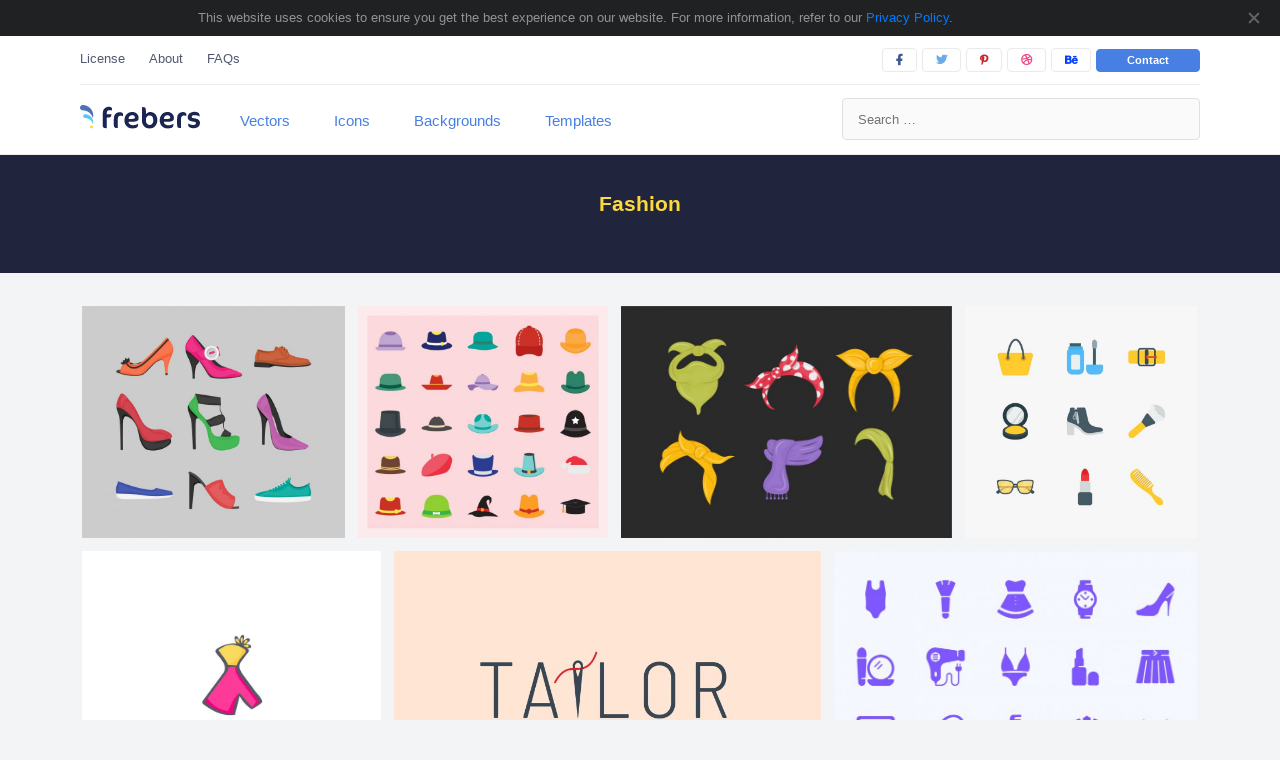

--- FILE ---
content_type: text/html
request_url: https://www.frebers.com/tag/fashion/
body_size: 10460
content:
<!DOCTYPE html>
<html lang="en-US" class="no-js">
<head>
<meta name="google-site-verification" content="tFwk32447uJ6pxMJdpzTXzL5GaYhPrmK50D9fErwuV4" />
	<meta charset="UTF-8">
	<meta http-equiv="X-UA-Compatible" content="IE=edge,chrome=1">
	<meta name="viewport" content="width=device-width, initial-scale=1.0">
	<!--<link rel="icon"  type="image/png"  href="https://www.frebers.com/wp-content/themes/frebers-2020/images/favicon.png">-->
	<link rel="icon"  type="image/png"  href="/wp-content/uploads/2018/02/favicon.png">
	<link href="https://fonts.googleapis.com/css?family=Montserrat:300,400,500,700&display=swap" rel="stylesheet" media="print">
	<meta name="google-site-verification" content="KS2dnVO8QMMqYE_CNc5IY9wwN1Br9DBU11S115f5wNc" />
	
	<!--[if lt IE 9]>
		<script src="https://oss.maxcdn.com/html5shiv/3.7.2/html5shiv.min.js"></script>
		<script src="https://oss.maxcdn.com/respond/1.4.2/respond.min.js"></script>
	<![endif]-->
	<meta name='robots' content='index, follow, max-image-preview:large, max-snippet:-1, max-video-preview:-1' />

	<!-- This site is optimized with the Yoast SEO plugin v21.1 - https://yoast.com/wordpress/plugins/seo/ -->
	<title>Fashion Archives - Frebers</title>
	<link rel="canonical" href="https://www.frebers.com/tag/fashion/" />
	<meta property="og:locale" content="en_US" />
	<meta property="og:type" content="article" />
	<meta property="og:title" content="Fashion Archives - Frebers" />
	<meta property="og:url" content="https://www.frebers.com/tag/fashion/" />
	<meta property="og:site_name" content="Frebers" />
	<meta property="og:image" content="https://www.frebers.com/wp-content/uploads/2018/07/Frebers.jpg" />
	<meta property="og:image:width" content="1600" />
	<meta property="og:image:height" content="1600" />
	<meta property="og:image:type" content="image/jpeg" />
	<meta name="twitter:card" content="summary_large_image" />
	<meta name="twitter:site" content="@frebers" />
	<script type="application/ld+json" class="yoast-schema-graph">{"@context":"https://schema.org","@graph":[{"@type":"CollectionPage","@id":"https://www.frebers.com/tag/fashion/","url":"https://www.frebers.com/tag/fashion/","name":"Fashion Archives - Frebers","isPartOf":{"@id":"https://www.frebers.com/#website"},"primaryImageOfPage":{"@id":"https://www.frebers.com/tag/fashion/#primaryimage"},"image":{"@id":"https://www.frebers.com/tag/fashion/#primaryimage"},"thumbnailUrl":"https://www.frebers.com/wp-content/uploads/2020/07/Shoes-flat-color-icons-set_Artboard-1-scaled.jpg","breadcrumb":{"@id":"https://www.frebers.com/tag/fashion/#breadcrumb"},"inLanguage":"en-US"},{"@type":"ImageObject","inLanguage":"en-US","@id":"https://www.frebers.com/tag/fashion/#primaryimage","url":"https://www.frebers.com/wp-content/uploads/2020/07/Shoes-flat-color-icons-set_Artboard-1-scaled.jpg","contentUrl":"https://www.frebers.com/wp-content/uploads/2020/07/Shoes-flat-color-icons-set_Artboard-1-scaled.jpg","width":2560,"height":2254,"caption":"Shoes Icons Free Download"},{"@type":"BreadcrumbList","@id":"https://www.frebers.com/tag/fashion/#breadcrumb","itemListElement":[{"@type":"ListItem","position":1,"name":"Home","item":"https://www.frebers.com/"},{"@type":"ListItem","position":2,"name":"Fashion"}]},{"@type":"WebSite","@id":"https://www.frebers.com/#website","url":"https://www.frebers.com/","name":"Frebers","description":"Download exclusive free vectors, icons and design resources.","publisher":{"@id":"https://www.frebers.com/#/schema/person/262bed2b79882cd63d453cd271697fec"},"potentialAction":[{"@type":"SearchAction","target":{"@type":"EntryPoint","urlTemplate":"https://www.frebers.com/?s={search_term_string}"},"query-input":"required name=search_term_string"}],"inLanguage":"en-US"},{"@type":["Person","Organization"],"@id":"https://www.frebers.com/#/schema/person/262bed2b79882cd63d453cd271697fec","name":"Frebers","image":{"@type":"ImageObject","inLanguage":"en-US","@id":"https://www.frebers.com/#/schema/person/image/","url":"https://www.frebers.com/wp-content/uploads/2018/07/Frebers.jpg","contentUrl":"https://www.frebers.com/wp-content/uploads/2018/07/Frebers.jpg","width":1600,"height":1600,"caption":"Frebers"},"logo":{"@id":"https://www.frebers.com/#/schema/person/image/"},"description":"Frebers is a digital platform where you can download freebies resources for designers, illustrators and developers Absolutely free of charge!","sameAs":["http://www.frebers.com","freberz","https://twitter.com/frebers"]}]}</script>
	<!-- / Yoast SEO plugin. -->


<link rel='dns-prefetch' href='//www.frebers.com' />
<link rel='dns-prefetch' href='//stats.wp.com' />
<link rel='dns-prefetch' href='//c0.wp.com' />
<script type="text/javascript">
window._wpemojiSettings = {"baseUrl":"https:\/\/s.w.org\/images\/core\/emoji\/14.0.0\/72x72\/","ext":".png","svgUrl":"https:\/\/s.w.org\/images\/core\/emoji\/14.0.0\/svg\/","svgExt":".svg","source":{"concatemoji":"https:\/\/www.frebers.com\/wp-includes\/js\/wp-emoji-release.min.js?ver=6.1.3"}};
/*! This file is auto-generated */
!function(e,a,t){var n,r,o,i=a.createElement("canvas"),p=i.getContext&&i.getContext("2d");function s(e,t){var a=String.fromCharCode,e=(p.clearRect(0,0,i.width,i.height),p.fillText(a.apply(this,e),0,0),i.toDataURL());return p.clearRect(0,0,i.width,i.height),p.fillText(a.apply(this,t),0,0),e===i.toDataURL()}function c(e){var t=a.createElement("script");t.src=e,t.defer=t.type="text/javascript",a.getElementsByTagName("head")[0].appendChild(t)}for(o=Array("flag","emoji"),t.supports={everything:!0,everythingExceptFlag:!0},r=0;r<o.length;r++)t.supports[o[r]]=function(e){if(p&&p.fillText)switch(p.textBaseline="top",p.font="600 32px Arial",e){case"flag":return s([127987,65039,8205,9895,65039],[127987,65039,8203,9895,65039])?!1:!s([55356,56826,55356,56819],[55356,56826,8203,55356,56819])&&!s([55356,57332,56128,56423,56128,56418,56128,56421,56128,56430,56128,56423,56128,56447],[55356,57332,8203,56128,56423,8203,56128,56418,8203,56128,56421,8203,56128,56430,8203,56128,56423,8203,56128,56447]);case"emoji":return!s([129777,127995,8205,129778,127999],[129777,127995,8203,129778,127999])}return!1}(o[r]),t.supports.everything=t.supports.everything&&t.supports[o[r]],"flag"!==o[r]&&(t.supports.everythingExceptFlag=t.supports.everythingExceptFlag&&t.supports[o[r]]);t.supports.everythingExceptFlag=t.supports.everythingExceptFlag&&!t.supports.flag,t.DOMReady=!1,t.readyCallback=function(){t.DOMReady=!0},t.supports.everything||(n=function(){t.readyCallback()},a.addEventListener?(a.addEventListener("DOMContentLoaded",n,!1),e.addEventListener("load",n,!1)):(e.attachEvent("onload",n),a.attachEvent("onreadystatechange",function(){"complete"===a.readyState&&t.readyCallback()})),(e=t.source||{}).concatemoji?c(e.concatemoji):e.wpemoji&&e.twemoji&&(c(e.twemoji),c(e.wpemoji)))}(window,document,window._wpemojiSettings);
</script>
<style type="text/css">
img.wp-smiley,
img.emoji {
	display: inline !important;
	border: none !important;
	box-shadow: none !important;
	height: 1em !important;
	width: 1em !important;
	margin: 0 0.07em !important;
	vertical-align: -0.1em !important;
	background: none !important;
	padding: 0 !important;
}
</style>
	<link rel='stylesheet' id='jetpack-videopress-video-block-view-css' href='https://www.frebers.com/wp-content/plugins/jetpack/jetpack_vendor/automattic/jetpack-videopress/build/block-editor/blocks/video/view.css?minify=false&#038;ver=34ae973733627b74a14e' media='all' />
<link rel='stylesheet' id='mediaelement-css' href='https://c0.wp.com/c/6.1.3/wp-includes/js/mediaelement/mediaelementplayer-legacy.min.css' media='all' />
<link rel='stylesheet' id='wp-mediaelement-css' href='https://c0.wp.com/c/6.1.3/wp-includes/js/mediaelement/wp-mediaelement.min.css' media='all' />
<link rel='stylesheet' id='classic-theme-styles-css' href='https://c0.wp.com/c/6.1.3/wp-includes/css/classic-themes.min.css' media='all' />
<style id='global-styles-inline-css' type='text/css'>
body{--wp--preset--color--black: #000000;--wp--preset--color--cyan-bluish-gray: #abb8c3;--wp--preset--color--white: #ffffff;--wp--preset--color--pale-pink: #f78da7;--wp--preset--color--vivid-red: #cf2e2e;--wp--preset--color--luminous-vivid-orange: #ff6900;--wp--preset--color--luminous-vivid-amber: #fcb900;--wp--preset--color--light-green-cyan: #7bdcb5;--wp--preset--color--vivid-green-cyan: #00d084;--wp--preset--color--pale-cyan-blue: #8ed1fc;--wp--preset--color--vivid-cyan-blue: #0693e3;--wp--preset--color--vivid-purple: #9b51e0;--wp--preset--gradient--vivid-cyan-blue-to-vivid-purple: linear-gradient(135deg,rgba(6,147,227,1) 0%,rgb(155,81,224) 100%);--wp--preset--gradient--light-green-cyan-to-vivid-green-cyan: linear-gradient(135deg,rgb(122,220,180) 0%,rgb(0,208,130) 100%);--wp--preset--gradient--luminous-vivid-amber-to-luminous-vivid-orange: linear-gradient(135deg,rgba(252,185,0,1) 0%,rgba(255,105,0,1) 100%);--wp--preset--gradient--luminous-vivid-orange-to-vivid-red: linear-gradient(135deg,rgba(255,105,0,1) 0%,rgb(207,46,46) 100%);--wp--preset--gradient--very-light-gray-to-cyan-bluish-gray: linear-gradient(135deg,rgb(238,238,238) 0%,rgb(169,184,195) 100%);--wp--preset--gradient--cool-to-warm-spectrum: linear-gradient(135deg,rgb(74,234,220) 0%,rgb(151,120,209) 20%,rgb(207,42,186) 40%,rgb(238,44,130) 60%,rgb(251,105,98) 80%,rgb(254,248,76) 100%);--wp--preset--gradient--blush-light-purple: linear-gradient(135deg,rgb(255,206,236) 0%,rgb(152,150,240) 100%);--wp--preset--gradient--blush-bordeaux: linear-gradient(135deg,rgb(254,205,165) 0%,rgb(254,45,45) 50%,rgb(107,0,62) 100%);--wp--preset--gradient--luminous-dusk: linear-gradient(135deg,rgb(255,203,112) 0%,rgb(199,81,192) 50%,rgb(65,88,208) 100%);--wp--preset--gradient--pale-ocean: linear-gradient(135deg,rgb(255,245,203) 0%,rgb(182,227,212) 50%,rgb(51,167,181) 100%);--wp--preset--gradient--electric-grass: linear-gradient(135deg,rgb(202,248,128) 0%,rgb(113,206,126) 100%);--wp--preset--gradient--midnight: linear-gradient(135deg,rgb(2,3,129) 0%,rgb(40,116,252) 100%);--wp--preset--duotone--dark-grayscale: url('#wp-duotone-dark-grayscale');--wp--preset--duotone--grayscale: url('#wp-duotone-grayscale');--wp--preset--duotone--purple-yellow: url('#wp-duotone-purple-yellow');--wp--preset--duotone--blue-red: url('#wp-duotone-blue-red');--wp--preset--duotone--midnight: url('#wp-duotone-midnight');--wp--preset--duotone--magenta-yellow: url('#wp-duotone-magenta-yellow');--wp--preset--duotone--purple-green: url('#wp-duotone-purple-green');--wp--preset--duotone--blue-orange: url('#wp-duotone-blue-orange');--wp--preset--font-size--small: 13px;--wp--preset--font-size--medium: 20px;--wp--preset--font-size--large: 36px;--wp--preset--font-size--x-large: 42px;}.has-black-color{color: var(--wp--preset--color--black) !important;}.has-cyan-bluish-gray-color{color: var(--wp--preset--color--cyan-bluish-gray) !important;}.has-white-color{color: var(--wp--preset--color--white) !important;}.has-pale-pink-color{color: var(--wp--preset--color--pale-pink) !important;}.has-vivid-red-color{color: var(--wp--preset--color--vivid-red) !important;}.has-luminous-vivid-orange-color{color: var(--wp--preset--color--luminous-vivid-orange) !important;}.has-luminous-vivid-amber-color{color: var(--wp--preset--color--luminous-vivid-amber) !important;}.has-light-green-cyan-color{color: var(--wp--preset--color--light-green-cyan) !important;}.has-vivid-green-cyan-color{color: var(--wp--preset--color--vivid-green-cyan) !important;}.has-pale-cyan-blue-color{color: var(--wp--preset--color--pale-cyan-blue) !important;}.has-vivid-cyan-blue-color{color: var(--wp--preset--color--vivid-cyan-blue) !important;}.has-vivid-purple-color{color: var(--wp--preset--color--vivid-purple) !important;}.has-black-background-color{background-color: var(--wp--preset--color--black) !important;}.has-cyan-bluish-gray-background-color{background-color: var(--wp--preset--color--cyan-bluish-gray) !important;}.has-white-background-color{background-color: var(--wp--preset--color--white) !important;}.has-pale-pink-background-color{background-color: var(--wp--preset--color--pale-pink) !important;}.has-vivid-red-background-color{background-color: var(--wp--preset--color--vivid-red) !important;}.has-luminous-vivid-orange-background-color{background-color: var(--wp--preset--color--luminous-vivid-orange) !important;}.has-luminous-vivid-amber-background-color{background-color: var(--wp--preset--color--luminous-vivid-amber) !important;}.has-light-green-cyan-background-color{background-color: var(--wp--preset--color--light-green-cyan) !important;}.has-vivid-green-cyan-background-color{background-color: var(--wp--preset--color--vivid-green-cyan) !important;}.has-pale-cyan-blue-background-color{background-color: var(--wp--preset--color--pale-cyan-blue) !important;}.has-vivid-cyan-blue-background-color{background-color: var(--wp--preset--color--vivid-cyan-blue) !important;}.has-vivid-purple-background-color{background-color: var(--wp--preset--color--vivid-purple) !important;}.has-black-border-color{border-color: var(--wp--preset--color--black) !important;}.has-cyan-bluish-gray-border-color{border-color: var(--wp--preset--color--cyan-bluish-gray) !important;}.has-white-border-color{border-color: var(--wp--preset--color--white) !important;}.has-pale-pink-border-color{border-color: var(--wp--preset--color--pale-pink) !important;}.has-vivid-red-border-color{border-color: var(--wp--preset--color--vivid-red) !important;}.has-luminous-vivid-orange-border-color{border-color: var(--wp--preset--color--luminous-vivid-orange) !important;}.has-luminous-vivid-amber-border-color{border-color: var(--wp--preset--color--luminous-vivid-amber) !important;}.has-light-green-cyan-border-color{border-color: var(--wp--preset--color--light-green-cyan) !important;}.has-vivid-green-cyan-border-color{border-color: var(--wp--preset--color--vivid-green-cyan) !important;}.has-pale-cyan-blue-border-color{border-color: var(--wp--preset--color--pale-cyan-blue) !important;}.has-vivid-cyan-blue-border-color{border-color: var(--wp--preset--color--vivid-cyan-blue) !important;}.has-vivid-purple-border-color{border-color: var(--wp--preset--color--vivid-purple) !important;}.has-vivid-cyan-blue-to-vivid-purple-gradient-background{background: var(--wp--preset--gradient--vivid-cyan-blue-to-vivid-purple) !important;}.has-light-green-cyan-to-vivid-green-cyan-gradient-background{background: var(--wp--preset--gradient--light-green-cyan-to-vivid-green-cyan) !important;}.has-luminous-vivid-amber-to-luminous-vivid-orange-gradient-background{background: var(--wp--preset--gradient--luminous-vivid-amber-to-luminous-vivid-orange) !important;}.has-luminous-vivid-orange-to-vivid-red-gradient-background{background: var(--wp--preset--gradient--luminous-vivid-orange-to-vivid-red) !important;}.has-very-light-gray-to-cyan-bluish-gray-gradient-background{background: var(--wp--preset--gradient--very-light-gray-to-cyan-bluish-gray) !important;}.has-cool-to-warm-spectrum-gradient-background{background: var(--wp--preset--gradient--cool-to-warm-spectrum) !important;}.has-blush-light-purple-gradient-background{background: var(--wp--preset--gradient--blush-light-purple) !important;}.has-blush-bordeaux-gradient-background{background: var(--wp--preset--gradient--blush-bordeaux) !important;}.has-luminous-dusk-gradient-background{background: var(--wp--preset--gradient--luminous-dusk) !important;}.has-pale-ocean-gradient-background{background: var(--wp--preset--gradient--pale-ocean) !important;}.has-electric-grass-gradient-background{background: var(--wp--preset--gradient--electric-grass) !important;}.has-midnight-gradient-background{background: var(--wp--preset--gradient--midnight) !important;}.has-small-font-size{font-size: var(--wp--preset--font-size--small) !important;}.has-medium-font-size{font-size: var(--wp--preset--font-size--medium) !important;}.has-large-font-size{font-size: var(--wp--preset--font-size--large) !important;}.has-x-large-font-size{font-size: var(--wp--preset--font-size--x-large) !important;}
.wp-block-navigation a:where(:not(.wp-element-button)){color: inherit;}
:where(.wp-block-columns.is-layout-flex){gap: 2em;}
.wp-block-pullquote{font-size: 1.5em;line-height: 1.6;}
</style>
<link rel='stylesheet' id='wpdm-frontend-css-css' href='https://www.frebers.com/wp-content/plugins/download-manager/assets/bootstrap/css/bootstrap.min.css?ver=6.1.3' media='all' />
<link rel='stylesheet' id='dashicons-css' href='https://c0.wp.com/c/6.1.3/wp-includes/css/dashicons.min.css' media='all' />
<link rel='stylesheet' id='bootstrap-min-css' href='https://www.frebers.com/wp-content/themes/frebers-2020/css/bootstrap.min.css?ver=1.0' media='all' />
<link rel='stylesheet' id='justifiedGallery-css' href='https://www.frebers.com/wp-content/themes/frebers-2020/css/justifiedGallery.min.css?ver=1.0' media='all' />
<link rel='stylesheet' id='fontawesome-css' href='https://www.frebers.com/wp-content/themes/frebers-2020/css/all.css?ver=1.0' media='all' />
<link rel='stylesheet' id='frebers-css' href='https://www.frebers.com/wp-content/themes/frebers-2020/style.css?ver=6.1.3' media='all' />
<link rel='stylesheet' id='jetpack_css-css' href='https://c0.wp.com/p/jetpack/12.5/css/jetpack.css' media='all' />
<script type='text/javascript' src='https://c0.wp.com/c/6.1.3/wp-includes/js/jquery/jquery.min.js' id='jquery-core-js'></script>
<script type='text/javascript' src='https://c0.wp.com/c/6.1.3/wp-includes/js/jquery/jquery-migrate.min.js' id='jquery-migrate-js'></script>
<script type='text/javascript' src='https://www.frebers.com/wp-content/plugins/download-manager/assets/bootstrap/js/popper.min.js?ver=6.1.3' id='wpdm-poper-js'></script>
<script type='text/javascript' src='https://www.frebers.com/wp-content/plugins/download-manager/assets/bootstrap/js/bootstrap.min.js?ver=6.1.3' id='wpdm-frontend-js-js'></script>
<script type='text/javascript' id='wpdm-frontjs-js-extra'>
/* <![CDATA[ */
var wpdm_url = {"home":"https:\/\/www.frebers.com\/","site":"https:\/\/www.frebers.com\/","ajax":"https:\/\/www.frebers.com\/wp-admin\/admin-ajax.php"};
var wpdm_js = {"spinner":"<i class=\"fas fa-sun fa-spin\"><\/i>","client_id":"5a3e41517435b4e9edf9f69ee62148cf"};
/* ]]> */
</script>
<script type='text/javascript' src='https://www.frebers.com/wp-content/plugins/download-manager/assets/js/front.js?ver=3.2.80' id='wpdm-frontjs-js'></script>
<link rel="https://api.w.org/" href="https://www.frebers.com/wp-json/" /><link rel="alternate" type="application/json" href="https://www.frebers.com/wp-json/wp/v2/tags/96" />	<style>img#wpstats{display:none}</style>
					<style type="text/css">
				/* If html does not have either class, do not show lazy loaded images. */
				html:not( .jetpack-lazy-images-js-enabled ):not( .js ) .jetpack-lazy-image {
					display: none;
				}
			</style>
			<script>
				document.documentElement.classList.add(
					'jetpack-lazy-images-js-enabled'
				);
			</script>
				<style type="text/css" id="wp-custom-css">
			p.share-customize-link {
    display: none;
}		</style>
		<meta name="generator" content="WordPress Download Manager 3.2.80" />
                <style>
        /* WPDM Link Template Styles */
        </style>
        		<!-- Global site tag (gtag.js) - Google Analytics -->
	<script async src="https://www.googletagmanager.com/gtag/js?id=UA-70684287-1"></script>
	<script>
	  window.dataLayer = window.dataLayer || [];
	  function gtag(){dataLayer.push(arguments);}
	  gtag('js', new Date());

	  gtag('config', 'UA-70684287-1');
	</script>
</head>
<body class="archive tag tag-fashion tag-96">
<div class="privacyCookieMsg">
	<p> This website uses cookies to ensure you get the best experience on our website. For more information, refer to our<a href="https://www.frebers.com/privacy-policy"> Privacy Policy</a>.</p>
    <a href="#" class="close-icon" aria-label="Close"> <span> </span> </a>
</div>


	<div id="wrapper">
<header id="header" class="w3eden">
	<section class="container">
		<section class="row top-bar d-sm-none d-xs-none d-md-flex">
			<div class="col-md-6">
				<div class="header-links-nav">
				<ul class="header-link-navigation"><li id="menu-item-2289" class="menu-item menu-item-type-post_type menu-item-object-page menu-item-2289"><a href="https://www.frebers.com/license/">License</a></li>
<li id="menu-item-2290" class="menu-item menu-item-type-post_type menu-item-object-page menu-item-2290"><a href="https://www.frebers.com/about/">About</a></li>
<li id="menu-item-2291" class="menu-item menu-item-type-post_type menu-item-object-page menu-item-2291"><a href="https://www.frebers.com/faqs/">FAQs</a></li>
</ul> 				</div>
			</div>
			<div class="col-md-6">
				<div class="social-nav">
					<ul>
					
						<li> <a target="_blank" href="https://www.facebook.com/freberz/" rel="noopener" aria-label="facebook" class="link-fb"> <em class="fab fa-facebook-f"></em> </a> </li>
						<li> <a  target="_blank" href="https://www.twitter.com/frebers/" rel="noopener" aria-label="twitter" class="link-twitter"> <em class="fab fa-twitter"></em></a> </li>
						<li> <a  target="_blank" href="https://www.pinterest.com/frebers/" rel="noopener" aria-label="pinterest" class="link-pinterest"> <em class="fab fa-pinterest-p"></em></a> </li>
						<li> <a  target="_blank" href="https://www.dribbble.com/frebers/" rel="noopener" aria-label="dribbble" class="link-dribbble"> <em class="fab fa-dribbble"></em></a> </li>
						<li> <a  target="_blank" href="https://www.behance.net/frebers/" rel="noopener" aria-label="behance" class="link-behance"> <em class="fab fa-behance"></em></a> </li>
						<li> <a href="https://www.frebers.com/contact/" class="link-contact">Contact</a> </li>
					</ul>
				</div>
			</div>
		</section>
		<section class="row no-gutter">
			<div class="col-md-8">
				<!-- Nav & Logo -->
				<nav class="header-navigation" role="navigation" id="navigation-1">
					<button class="navbar-toggler navbar-toggler-right collapsed show-small-screen" type="button" data-toggle="collapse" data-target="#headerMenu" aria-controls="headerMenu" aria-expanded="false" aria-label="Toggle navigation">
      					<span class="my-1 mx-2 close">X</span>
					    <span class="navbar-toggler-icon"><i class=" fa fa-bars" style="font-size: 19px;color: rgba(145,145,145,1);padding-top: 5px;"></i></span>
				  </button>
					<a class="navbar-brand" href="https://www.frebers.com">
						<img class="img-responsive img-fluid freber-logo" src="https://www.frebers.com/wp-content/themes/frebers-2020/images/logo.svg" width="120px" alt="Free Web and Graphic Design Resources" />
					  </a>
					  
                      <a href="javascript:void(0);" title="search" class="search  show-small-screen"><i class="fa fa-search"> </i></a>
					  <ul id="headerMenu" class="nav navbar-nav collapse"><li itemscope="itemscope" itemtype="https://www.schema.org/SiteNavigationElement" id="menu-item-13" class="yellow menu-item menu-item-type-taxonomy menu-item-object-wpdmcategory menu-item-has-children dropdown menu-item-13 nav-item"><a title="Vectors" href="https://www.frebers.com/download-category/vectors/" aria-haspopup="true" aria-expanded="false" class="dropdown-toggle" id="menu-item-dropdown-13">Vectors</a>
<ul class="dropdown-menu" aria-labelledby="menu-item-dropdown-13" role="menu">
	<li itemscope="itemscope" itemtype="https://www.schema.org/SiteNavigationElement" id="menu-item-4702" class="menu-item menu-item-type-taxonomy menu-item-object-wpdmcategory menu-item-4702 nav-item"><a title="Illustrations" href="https://www.frebers.com/download-category/illustrations/">Illustrations</a></li>
	<li itemscope="itemscope" itemtype="https://www.schema.org/SiteNavigationElement" id="menu-item-4703" class="menu-item menu-item-type-taxonomy menu-item-object-wpdmcategory menu-item-4703 nav-item"><a title="Characters" href="https://www.frebers.com/download-category/characters/">Characters</a></li>
</ul>
</li>
<li itemscope="itemscope" itemtype="https://www.schema.org/SiteNavigationElement" id="menu-item-11" class="blue menu-item menu-item-type-taxonomy menu-item-object-wpdmcategory menu-item-11 nav-item"><a title="Icons" href="https://www.frebers.com/download-category/icons/">Icons</a></li>
<li itemscope="itemscope" itemtype="https://www.schema.org/SiteNavigationElement" id="menu-item-8329" class="menu-item menu-item-type-taxonomy menu-item-object-wpdmcategory menu-item-has-children dropdown menu-item-8329 nav-item"><a title="Backgrounds" href="https://www.frebers.com/download-category/backgrounds/" aria-haspopup="true" aria-expanded="false" class="dropdown-toggle" id="menu-item-dropdown-8329">Backgrounds</a>
<ul class="dropdown-menu" aria-labelledby="menu-item-dropdown-8329" role="menu">
	<li itemscope="itemscope" itemtype="https://www.schema.org/SiteNavigationElement" id="menu-item-5400" class="menu-item menu-item-type-taxonomy menu-item-object-wpdmcategory menu-item-5400 nav-item"><a title="Patterns" href="https://www.frebers.com/download-category/patterns/">Patterns</a></li>
</ul>
</li>
<li itemscope="itemscope" itemtype="https://www.schema.org/SiteNavigationElement" id="menu-item-2386" class="menu-item menu-item-type-taxonomy menu-item-object-wpdmcategory menu-item-has-children dropdown menu-item-2386 nav-item"><a title="Templates" href="https://www.frebers.com/download-category/templates/" aria-haspopup="true" aria-expanded="false" class="dropdown-toggle" id="menu-item-dropdown-2386">Templates</a>
<ul class="dropdown-menu" aria-labelledby="menu-item-dropdown-2386" role="menu">
	<li itemscope="itemscope" itemtype="https://www.schema.org/SiteNavigationElement" id="menu-item-4704" class="menu-item menu-item-type-taxonomy menu-item-object-wpdmcategory menu-item-4704 nav-item"><a title="Logos" href="https://www.frebers.com/download-category/logo-designs/">Logos</a></li>
</ul>
</li>
</ul>				</nav>
				<!-- end of Nav & Logo -->
			</div>
			<div class="col-md-4 col-12 native-pos">
				<div class="search-field-holder"><div id="search-live-425419703" class="search-live floating"><div class="search-live-form"><form role="search" id="search-live-form-425419703" class="search-live-form" action="https://www.frebers.com/" method="get"><input id="search-live-field-425419703" name="s" type="text" class="search-live-field" placeholder="Search &hellip;" autocomplete="off" title="Search for:" value="" /><input type="hidden" name="ixsl" value="1"/><noscript><button type="submit">Search</button></noscript></form></div><div id="search-live-results-425419703" class="search-live-results"><div id="search-live-results-content-425419703" class="search-live-results-content" style=""></div></div></div><script type="text/javascript">document.addEventListener( "DOMContentLoaded", function() {if ( typeof jQuery !== "undefined" ) {jQuery(document).ready(function(){jQuery("#search-live-field-425419703").typeWatch( {
				callback: function (value) { ixsl.searchLive('search-live-field-425419703', 'search-live-425419703', 'search-live-425419703 div.search-live-results-content', 'https://www.frebers.com/wp-admin/admin-ajax.php', value, {no_results:"",dynamic_focus:true}); },
				wait: 500,
				highlight: true,
				captureLength: 1
			} );ixsl.navigate("search-live-field-425419703","search-live-results-425419703");ixsl.dynamicFocus("search-live-425419703","search-live-results-content-425419703");});}});</script></div>
			</div>
		</section>
	</section>
</header> <div class="home-page-description">
	<div class="container">
    	<h1> 
    		<strong class="title">
    			Fashion    		</strong> 
    </h1>
        <h3> </h3>
    </div>
</div>
<main id="main">
	<section class="container clearfix">
					
					<div id="adjust-image-category">
						<div class="spinner"> <div class="bounce1"></div>  <div class="bounce2"></div>  <div class="bounce3"></div> </div>
													 
								<div class="freebee-thumbnail"><a href="https://www.frebers.com/download/shoes-icons-free-download/"><img src="https://www.frebers.com/wp-content/uploads/2020/07/Shoes-flat-color-icons-set_Artboard-1-768x676.jpg" class="attachment-medium_large size-medium_large wp-post-image jetpack-lazy-image" alt="Shoes Icons Free Download" decoding="async" data-lazy-src="https://www.frebers.com/wp-content/uploads/2020/07/Shoes-flat-color-icons-set_Artboard-1-768x676.jpg?is-pending-load=1" srcset="[data-uri]"> <div class="img-hover"> <strong class="title">Shoes Icons Free Download</strong><p>Presenting a Shoes Icons Free Download set. This icon set has 9 different designs.</p><div class="meta"> <div class="area"> <ul>  <li><i class="icon-vews"></i>141</li> <li><i class="icon-downlo"></i>11</li> </ul> </div> </div></div></a></div>													 
								<div class="freebee-thumbnail"><a href="https://www.frebers.com/download/hats-vectors-art/"><img src="https://www.frebers.com/wp-content/uploads/2020/07/Hats-Free-Vector-Art-768x710.jpg" class="attachment-medium_large size-medium_large wp-post-image jetpack-lazy-image" alt="Hats Free Vector Art" decoding="async" data-lazy-src="https://www.frebers.com/wp-content/uploads/2020/07/Hats-Free-Vector-Art-768x710.jpg?is-pending-load=1" srcset="[data-uri]"> <div class="img-hover"> <strong class="title">Hats Vectors Art</strong><p>From a baseball cap to a fedora hat and even a witch's hat in there, our Hats Vectors Art has got it all. Download now and enjoy.</p><div class="meta"> <div class="area"> <ul>  <li><i class="icon-vews"></i>393</li> <li><i class="icon-downlo"></i>15</li> </ul> </div> </div></div></a></div>													 
								<div class="freebee-thumbnail"><a href="https://www.frebers.com/download/retro-women-bandannas-flat-vector/"><img src="https://www.frebers.com/wp-content/uploads/2020/06/6-Retro-Bandanna-01-768x538.jpg" class="attachment-medium_large size-medium_large wp-post-image jetpack-lazy-image" alt="Retro Women Bandannas Flat Vector" decoding="async" data-lazy-src="https://www.frebers.com/wp-content/uploads/2020/06/6-Retro-Bandanna-01-768x538.jpg?is-pending-load=1" srcset="[data-uri]"> <div class="img-hover"> <strong class="title">Retro Women Bandannas Flat Vector</strong><p>Get the best of retro women bandanas comes up with 6 different styles in free illustration. Yellow, red, green and a lot more, what else a fashion blogger would need more? Available files are free to download.</p><div class="meta"> <div class="area"> <ul>  <li><i class="icon-vews"></i>89</li> <li><i class="icon-downlo"></i>7</li> </ul> </div> </div></div></a></div>													 
								<div class="freebee-thumbnail"><a href="https://www.frebers.com/download/beauty-and-fashion-flat-icons-set/"><img src="https://www.frebers.com/wp-content/uploads/2020/06/Beauty-and-fashion-flat-icons-set-scaled-768x768.jpg" class="attachment-medium_large size-medium_large wp-post-image jetpack-lazy-image" alt="Beauty and Fashion Flat Icons Set" decoding="async" data-lazy-src="https://www.frebers.com/wp-content/uploads/2020/06/Beauty-and-fashion-flat-icons-set-scaled-768x768.jpg?is-pending-load=1" srcset="[data-uri]"> <div class="img-hover"> <strong class="title">Beauty and Fashion Flat Icons Set</strong><p>Design with the brush of perfection. Create your beauty blogs with this beauty and fashion flat icons set. These vectors are a good match for design projects related to beauty, health and holistic well-being. Download for free!</p><div class="meta"> <div class="area"> <ul>  <li><i class="icon-vews"></i>162</li> <li><i class="icon-downlo"></i>8</li> </ul> </div> </div></div></a></div>													 
								<div class="freebee-thumbnail"><a href="https://www.frebers.com/download/fashion-shop-logo/"><img src="https://www.frebers.com/wp-content/uploads/2019/08/Fashion-Shop-Logo-768x768.jpg" class="attachment-medium_large size-medium_large wp-post-image jetpack-lazy-image" alt="Fashion Shop Logo" decoding="async" data-lazy-src="https://www.frebers.com/wp-content/uploads/2019/08/Fashion-Shop-Logo-768x768.jpg?is-pending-load=1" srcset="[data-uri]"> <div class="img-hover"> <strong class="title">Fashion Shop Logo</strong><p>Download this editable Fashion logo vector, perfect for a clothing store.</p><div class="meta"> <div class="area"> <ul>  <li><i class="icon-vews"></i>1374</li> <li><i class="icon-downlo"></i>84</li> </ul> </div> </div></div></a></div>													 
								<div class="freebee-thumbnail"><a href="https://www.frebers.com/download/free-tailor-logo-vector/"><img src="https://www.frebers.com/wp-content/uploads/2019/08/Free-Tailor-Logo-Vector-768x538.jpg" class="attachment-medium_large size-medium_large wp-post-image jetpack-lazy-image" alt="Free Tailor Logo Vector" decoding="async" data-lazy-src="https://www.frebers.com/wp-content/uploads/2019/08/Free-Tailor-Logo-Vector-768x538.jpg?is-pending-load=1" srcset="[data-uri]"> <div class="img-hover"> <strong class="title">Free Tailor Logo Vector</strong><p>Grab this exclusive Tailor logo for free and enjoy using it as your brand's identity.</p><div class="meta"> <div class="area"> <ul>  <li><i class="icon-vews"></i>877</li> <li><i class="icon-downlo"></i>59</li> </ul> </div> </div></div></a></div>													 
								<div class="freebee-thumbnail"><a href="https://www.frebers.com/download/elements-of-fashion-pack/"><img src="https://www.frebers.com/wp-content/uploads/2019/08/Fashion-elements-1-768x635.jpg" class="attachment-medium_large size-medium_large wp-post-image jetpack-lazy-image" alt="Elements of Fashion Pack" decoding="async" data-lazy-src="https://www.frebers.com/wp-content/uploads/2019/08/Fashion-elements-1-768x635.jpg?is-pending-load=1" srcset="[data-uri]"> <div class="img-hover"> <strong class="title">Elements of Fashion Pack</strong><p>Grab this filled icon pack having some really creative elements of fashion.</p><div class="meta"> <div class="area"> <ul>  <li><i class="icon-vews"></i>245</li> <li><i class="icon-downlo"></i>10</li> </ul> </div> </div></div></a></div>													 
								<div class="freebee-thumbnail"><a href="https://www.frebers.com/download/hairstyles-for-women-pack/"><img src="https://www.frebers.com/wp-content/uploads/2018/11/Hairstyles_for_Women_Pack_13_11-768x578.jpg" class="attachment-medium_large size-medium_large wp-post-image jetpack-lazy-image" alt="Hairstyles for Women Pack" decoding="async" data-lazy-src="https://www.frebers.com/wp-content/uploads/2018/11/Hairstyles_for_Women_Pack_13_11-768x578.jpg?is-pending-load=1" srcset="[data-uri]"> <div class="img-hover"> <strong class="title">Hairstyles for Women Pack</strong><p>Wig styles hairstyles for women pack. Designed to encompass short and long haircuts. An excellent flat icon set to be used in salon, haircuts, hairstyles, fashion and related projects. </p><div class="meta"> <div class="area"> <ul>  <li><i class="icon-vews"></i>282</li> <li><i class="icon-downlo"></i>9</li> </ul> </div> </div></div></a></div>													 
								<div class="freebee-thumbnail"><a href="https://www.frebers.com/download/beauty-salon-icons/"><img src="https://www.frebers.com/wp-content/uploads/2018/03/Line-2-768x578.jpg" class="attachment-medium_large size-medium_large wp-post-image jetpack-lazy-image" alt="Beauty and Salon Icons" decoding="async" data-lazy-src="https://www.frebers.com/wp-content/uploads/2018/03/Line-2-768x578.jpg?is-pending-load=1" srcset="[data-uri]"> <div class="img-hover"> <strong class="title">Beauty and Salon Icons</strong><p>These line and glyph icon sets belong to the beauty and salon category. The icons in the packs consist of complete beauty parlor services, the products and beauty treatment symbols. These sets offer elements in skin care, foot care, facial treatments, manicure, pedicure and parlor related services. Grab the artistic beauty &amp; salon packs and have fun using them for related projects.</p><div class="meta"> <div class="area"> <ul>  <li><i class="icon-vews"></i>1960</li> <li><i class="icon-downlo"></i>77</li> </ul> </div> </div></div></a></div>													 
								<div class="freebee-thumbnail"><a href="https://www.frebers.com/download/bags-icon/"><img src="https://www.frebers.com/wp-content/uploads/2016/07/Bags2-01-768x578.jpg" class="attachment-medium_large size-medium_large wp-post-image jetpack-lazy-image" alt="Bags Icon" decoding="async" data-lazy-src="https://www.frebers.com/wp-content/uploads/2016/07/Bags2-01-768x578.jpg?is-pending-load=1" srcset="[data-uri]"> <div class="img-hover"> <strong class="title">Bags Icon</strong><p>Staying true to Frebers tradition, the EPS files are absolutely free of cost. Feel free to modify or use any icon in your design and bag some real appreciation for your work.</p><div class="meta"> <div class="area"> <ul>  <li><i class="icon-vews"></i>234</li> <li><i class="icon-downlo"></i>11</li> </ul> </div> </div></div></a></div>																				</div>
		  <!-- standard loading spinner -->
					 <br/><div class="frebers-spinner" style="display: none;"></div>

					<!-- <div class="btnBlock clear"> -->
						<!--  -->
					<!-- </div>  -->
					 
		        <div class="loadmore text-center" style="display:none;">Load More...</div>
 					
	</section>
</main>
<!-- Footer -->
		<footer id="footer" class="w3eden">
			<div class="container">
				<div class="row no-gutter">
				  <div class="textwidget custom-html-widget"><div class="col-md-6">
	<div class="widget_text">	
		<img src="/wp-content/themes/frebers-2020/images/logo.svg" alt="frebers" data-lazy-src="/wp-content/themes/frebers-2020/images/logo.svg?is-pending-load=1" srcset="[data-uri]" class=" jetpack-lazy-image"><noscript><img data-lazy-fallback="1" src="/wp-content/themes/frebers-2020/images/logo.svg" alt="frebers" /></noscript>
		<h3>Free Graphic Resources, Vector Art, Illustrations, Icons, Psd Downloads</h3>
		<p>Frebers helps you to find free graphic resources for using in websites, mobile apps, presentations, banners, magazines and campaigns.</p>
		<p class="copyright d-none d-md-block"> <small>© 2024 frebers.com </small> </p>
	</div>	
</div>
<div class="col-md-4">
	 <ul id="menu-footer-menu" class="footer_menu"><li id="menu-item-2351" class="menu-item menu-item-type-taxonomy menu-item-object-wpdmcategory menu-item-has-children menu-item-2351"><a href="https://www.frebers.com/download-category/vectors/">Vectors</a>
<ul class="sub-menu">
	<li id="menu-item-2352" class="menu-item menu-item-type-taxonomy menu-item-object-wpdmcategory menu-item-2352"><a href="https://www.frebers.com/download-category/icons/">Icons</a></li>
	<li id="menu-item-2353" class="menu-item menu-item-type-taxonomy menu-item-object-wpdmcategory menu-item-2353"><a href="https://www.frebers.com/download-category/backgrounds/">Backgrounds</a></li>
	<li id="menu-item-2387" class="menu-item menu-item-type-taxonomy menu-item-object-wpdmcategory menu-item-2387"><a href="https://www.frebers.com/download-category/templates/">Templates</a></li>
</ul>
</li>
<li id="menu-item-2284" class="menu-item menu-item-type-post_type menu-item-object-page menu-item-has-children menu-item-2284"><a href="https://www.frebers.com/license/">License</a>
<ul class="sub-menu">
	<li id="menu-item-2285" class="menu-item menu-item-type-post_type menu-item-object-page menu-item-2285"><a href="https://www.frebers.com/faqs/">FAQs</a></li>
	<li id="menu-item-2319" class="menu-item menu-item-type-post_type menu-item-object-page menu-item-2319"><a href="https://www.frebers.com/dmca/">DMCA</a></li>
	<li id="menu-item-2320" class="menu-item menu-item-type-post_type menu-item-object-page menu-item-2320"><a href="https://www.frebers.com/privacy-policy/">Privacy Policy</a></li>
</ul>
</li>
<li id="menu-item-2288" class="menu-item menu-item-type-post_type menu-item-object-page menu-item-has-children menu-item-2288"><a href="https://www.frebers.com/about/">About</a>
<ul class="sub-menu">
	<li id="menu-item-2287" class="menu-item menu-item-type-post_type menu-item-object-page menu-item-2287"><a href="https://www.frebers.com/contact/">Contact</a></li>
</ul>
</li>
</ul>
</div>
<div class="col-md-2 download-count">
<h2>57,057</h2>
<p>Total Downloads</p>
	<p class="copyright d-none d-block-xs"> <small>© 2019 frebers.com </small> </p>
</div></div>				<!-- Place this tag in your head or just before your close body tag. -->
                   <!-- <script src="https://apis.google.com/js/platform.js" async defer></script>
                    <script async defer src="//assets.pinterest.com/js/pinit.js"></script> -->
                    <!-- <script src="https://www.frebers.com/wp-content/themes/frebers-2020/js/platform.js" async defer></script> 
                    <script async defer src="https://www.frebers.com/wp-content/themes/frebers-2020/js/pinit.js"></script>  -->
                    <!--Google Analytics-->
                    <!-- <script>
                      (function(i,s,o,g,r,a,m){i['GoogleAnalyticsObject']=r;i[r]=i[r]||function(){
                      (i[r].q=i[r].q||[]).push(arguments)},i[r].l=1*new Date();a=s.createElement(o),
                      m=s.getElementsByTagName(o)[0];a.async=1;a.src=g;m.parentNode.insertBefore(a,m)
                      })(window,document,'script','//www.google-analytics.com/analytics.js','ga');
                      ga('create', 'UA-70684287-1', 'auto');
                      ga('send', 'pageview');
                    </script> -->
				</div>
			</div>
		</footer>
<!-- end of Footer -->
	</div>
	            <script>
                jQuery(function($){

                    
                });
            </script>
            <div id="fb-root"></div>
            <link rel='stylesheet' id='search-live-css' href='https://www.frebers.com/wp-content/plugins/search-live/css/search-live.css?ver=1.14.0' media='all' />
<script type='text/javascript' src='https://www.frebers.com/wp-content/themes/frebers-2020/js/popper.min.js?ver=4.3.0' id='popper-min-js'></script>
<script type='text/javascript' src='https://www.frebers.com/wp-content/themes/frebers-2020/js/jquery.justifiedGallery.min.js?ver=1.9.0' id='justifiedGallery-js'></script>
<script type='text/javascript' src='https://www.frebers.com/wp-content/themes/frebers-2020/js/bootstrap.min.js?ver=4.3.0' id='bootstrap-min-js'></script>
<script type='text/javascript' src='https://www.frebers.com/wp-content/themes/frebers-2020/js/flex.js?ver=4.3.0' id='flex-js'></script>
<script type='text/javascript' src='https://www.frebers.com/wp-content/themes/frebers-2020/js/jquery.slideshow.js?ver=4.2.0' id='slider-js'></script>
<script type='text/javascript' src='https://www.frebers.com/wp-content/themes/frebers-2020/js/remove-nofollow-jetpack.js?ver=1.1.0' id='remove-nofollow-jetpack-js'></script>
<script type='text/javascript' src='https://www.frebers.com/wp-content/themes/frebers-2020/js/cookie-js-zebra.js?ver=1.1.0' id='zebra-Js-Cookie-js'></script>
<script type='text/javascript' src='https://www.frebers.com/wp-content/themes/frebers-2020/js/scripts.js?ver=4.3.2' id='scripts-js'></script>
<script type='text/javascript' src='https://c0.wp.com/c/6.1.3/wp-includes/js/dist/vendor/regenerator-runtime.min.js' id='regenerator-runtime-js'></script>
<script type='text/javascript' src='https://c0.wp.com/c/6.1.3/wp-includes/js/dist/vendor/wp-polyfill.min.js' id='wp-polyfill-js'></script>
<script type='text/javascript' src='https://c0.wp.com/c/6.1.3/wp-includes/js/dist/hooks.min.js' id='wp-hooks-js'></script>
<script type='text/javascript' src='https://c0.wp.com/c/6.1.3/wp-includes/js/dist/i18n.min.js' id='wp-i18n-js'></script>
<script type='text/javascript' id='wp-i18n-js-after'>
wp.i18n.setLocaleData( { 'text direction\u0004ltr': [ 'ltr' ] } );
</script>
<script type='text/javascript' src='https://c0.wp.com/c/6.1.3/wp-includes/js/jquery/jquery.form.min.js' id='jquery-form-js'></script>
<script type='text/javascript' id='my_loadmore-js-extra'>
/* <![CDATA[ */
var cat_tags_loadmore_params = {"ajaxurl":"https:\/\/www.frebers.com\/wp-admin\/admin-ajax.php","posts":"{\"tag\":\"fashion\",\"error\":\"\",\"m\":\"\",\"p\":0,\"post_parent\":\"\",\"subpost\":\"\",\"subpost_id\":\"\",\"attachment\":\"\",\"attachment_id\":0,\"name\":\"\",\"pagename\":\"\",\"page_id\":0,\"second\":\"\",\"minute\":\"\",\"hour\":\"\",\"day\":0,\"monthnum\":0,\"year\":0,\"w\":0,\"category_name\":\"\",\"cat\":\"\",\"tag_id\":96,\"author\":\"\",\"author_name\":\"\",\"feed\":\"\",\"tb\":\"\",\"paged\":0,\"meta_key\":\"\",\"meta_value\":\"\",\"preview\":\"\",\"s\":\"\",\"sentence\":\"\",\"title\":\"\",\"fields\":\"\",\"menu_order\":\"\",\"embed\":\"\",\"category__in\":[],\"category__not_in\":[],\"category__and\":[],\"post__in\":[],\"post__not_in\":[],\"post_name__in\":[],\"tag__in\":[],\"tag__not_in\":[],\"tag__and\":[],\"tag_slug__in\":[\"fashion\"],\"tag_slug__and\":[],\"post_parent__in\":[],\"post_parent__not_in\":[],\"author__in\":[],\"author__not_in\":[],\"post_type\":[\"post\",\"page\",\"wpdmpro\",\"nav_menu_item\"],\"ignore_sticky_posts\":false,\"suppress_filters\":false,\"cache_results\":true,\"update_post_term_cache\":true,\"update_menu_item_cache\":false,\"lazy_load_term_meta\":true,\"update_post_meta_cache\":true,\"posts_per_page\":30,\"nopaging\":false,\"comments_per_page\":\"50\",\"no_found_rows\":false,\"order\":\"DESC\"}","current_page":"1","max_page":"1"};
/* ]]> */
</script>
<script type='text/javascript' src='https://www.frebers.com/wp-content/themes/frebers-2020/js/myloadmore.js?ver=6.1.3' id='my_loadmore-js'></script>
<script type='text/javascript' src='https://www.frebers.com/wp-content/plugins/jetpack/jetpack_vendor/automattic/jetpack-lazy-images/dist/intersection-observer.js?minify=false&#038;ver=83ec8aa758f883d6da14' id='jetpack-lazy-images-polyfill-intersectionobserver-js'></script>
<script type='text/javascript' id='jetpack-lazy-images-js-extra'>
/* <![CDATA[ */
var jetpackLazyImagesL10n = {"loading_warning":"Images are still loading. Please cancel your print and try again."};
/* ]]> */
</script>
<script type='text/javascript' src='https://www.frebers.com/wp-content/plugins/jetpack/jetpack_vendor/automattic/jetpack-lazy-images/dist/lazy-images.js?minify=false&#038;ver=2e29137590434abf5fbe' id='jetpack-lazy-images-js'></script>
<script defer type='text/javascript' src='https://stats.wp.com/e-202425.js' id='jetpack-stats-js'></script>
<script type='text/javascript' id='jetpack-stats-js-after'>
_stq = window._stq || [];
_stq.push([ "view", {v:'ext',blog:'103263181',post:'0',tz:'5',srv:'www.frebers.com',j:'1:12.5'} ]);
_stq.push([ "clickTrackerInit", "103263181", "0" ]);
</script>
<script type='text/javascript' src='https://www.frebers.com/wp-content/plugins/search-live/js/jquery.typewatch.min.js?ver=1.14.0' id='typewatch-js'></script>
<script type='text/javascript' src='https://www.frebers.com/wp-content/plugins/search-live/js/search-live.min.js?ver=1.14.0' id='search-live-js'></script>
 
</body>
</html>

<!-- IONOS Performance | https://www.ionos.com
Generated @ 19.06.2024 11:31:56 -->

--- FILE ---
content_type: text/css
request_url: https://www.frebers.com/wp-content/themes/frebers-2020/style.css?ver=6.1.3
body_size: 14699
content:
/*/** Fonts **/
  /**@import url('./fonts/montserrat/montserrat.css');**/
/* montserrat-300 - latin */
/*@font-face {
  font-family: 'Montserrat'; font-display: swap;
  font-style: normal;
  font-weight: 300;
  src: url('./fonts/montserrat/montserrat-v12-latin-300.eot');  
  src: local('Montserrat Light'), local('Montserrat-Light'),
       url('./fonts/montserrat/montserrat-v12-latin-300.eot?#iefix') format('embedded-opentype'),  
       url('./fonts/montserrat/montserrat-v12-latin-300.woff2') format('woff2'),  
       url('./fonts/montserrat/montserrat-v12-latin-300.woff') format('woff'),  
       url('./fonts/montserrat/montserrat-v12-latin-300.ttf') format('truetype'),  
       url('./fonts/montserrat/montserrat-v12-latin-300.svg#Montserrat') format('svg');  
     
}*/

/* montserrat-300italic - latin */
/*@font-face {
  font-family: 'Montserrat'; font-display: swap;
  font-style: italic;
  font-weight: 300;
  src: url('./fonts/montserrat/montserrat-v12-latin-300italic.eot'); 
  src: local('Montserrat Light Italic'), local('Montserrat-LightItalic'),
       url('./fonts/montserrat/montserrat-v12-latin-300italic.eot?#iefix') format('embedded-opentype'),
       url('./fonts/montserrat/montserrat-v12-latin-300italic.woff2') format('woff2'), 
       url('./fonts/montserrat/montserrat-v12-latin-300italic.woff') format('woff'), 
       url('./fonts/montserrat/montserrat-v12-latin-300italic.ttf') format('truetype'), 
       url('./fonts/montserrat/montserrat-v12-latin-300italic.svg#Montserrat') format('svg'); 
}*/

/* montserrat-regular - latin */
/*@font-face {
  font-family: 'Montserrat'; font-display: swap;
  font-style: normal;
  font-weight: 400;
  src: url('./fonts/montserrat/montserrat-v12-latin-regular.eot'); 
  src: local('Montserrat Regular'), local('Montserrat-Regular'),
       url('./fonts/montserrat/montserrat-v12-latin-regular.eot?#iefix') format('embedded-opentype'),
       url('./fonts/montserrat/montserrat-v12-latin-regular.woff2') format('woff2'), 
       url('./fonts/montserrat/montserrat-v12-latin-regular.woff') format('woff'), 
       url('./fonts/montserrat/montserrat-v12-latin-regular.ttf') format('truetype'), 
       url('./fonts/montserrat/montserrat-v12-latin-regular.svg#Montserrat') format('svg'); 
}*/

/* montserrat-italic - latin */
/*@font-face {
  font-family: 'Montserrat'; font-display: swap;
  font-style: italic;
  font-weight: 400;
  src: url('./fonts/montserrat/montserrat-v12-latin-italic.eot'); 
  src: local('Montserrat Italic'), local('Montserrat-Italic'),
       url('./fonts/montserrat/montserrat-v12-latin-italic.eot?#iefix') format('embedded-opentype'),
       url('./fonts/montserrat/montserrat-v12-latin-italic.woff2') format('woff2'), 
       url('./fonts/montserrat/montserrat-v12-latin-italic.woff') format('woff'), 
       url('./fonts/montserrat/montserrat-v12-latin-italic.ttf') format('truetype'), 
       url('./fonts/montserrat/montserrat-v12-latin-italic.svg#Montserrat') format('svg'); 
}*/

/* montserrat-500 - latin */
/*@font-face {
  font-family: 'Montserrat'; font-display: swap;
  font-style: normal;
  font-weight: 500;
  src: url('./fonts/montserrat/montserrat-v12-latin-500.eot'); 
  src: local('Montserrat Medium'), local('Montserrat-Medium'),
       url('./fonts/montserrat/montserrat-v12-latin-500.eot?#iefix') format('embedded-opentype'),
       url('./fonts/montserrat/montserrat-v12-latin-500.woff2') format('woff2'), 
       url('./fonts/montserrat/montserrat-v12-latin-500.woff') format('woff'), 
       url('./fonts/montserrat/montserrat-v12-latin-500.ttf') format('truetype'), 
       url('./fonts/montserrat/montserrat-v12-latin-500.svg#Montserrat') format('svg'); 
}*/

/* montserrat-500italic - latin */
/*@font-face {
  font-family: 'Montserrat'; font-display: swap;
  font-style: italic;
  font-weight: 500;
  src: url('./fonts/montserrat/montserrat-v12-latin-500italic.eot'); 
  src: local('Montserrat Medium Italic'), local('Montserrat-MediumItalic'),
       url('./fonts/montserrat/montserrat-v12-latin-500italic.eot?#iefix') format('embedded-opentype'),
       url('./fonts/montserrat/montserrat-v12-latin-500italic.woff2') format('woff2'), 
       url('./fonts/montserrat/montserrat-v12-latin-500italic.woff') format('woff'), 
       url('./fonts/montserrat/montserrat-v12-latin-500italic.ttf') format('truetype'), 
       url('./fonts/montserrat/montserrat-v12-latin-500italic.svg#Montserrat') format('svg'); 
}
@font-face {
  font-family: 'Montserrat'; font-display: swap;
  font-style: normal;
  font-weight: 600;
  src: url('./fonts/montserrat/montserrat-v12-latin-600.eot'); 
  src: local('Montserrat SemiBold'), local('Montserrat-SemiBold'),
       url('./fonts/montserrat/montserrat-v12-latin-600.eot?#iefix') format('embedded-opentype'),
       url('./fonts/montserrat/montserrat-v12-latin-600.woff2') format('woff2'), 
       url('./fonts/montserrat/montserrat-v12-latin-600.woff') format('woff'), 
       url('./fonts/montserrat/montserrat-v12-latin-600.ttf') format('truetype'), 
       url('./fonts/montserrat/montserrat-v12-latin-600.svg#Montserrat') format('svg'); 
}*/

/* montserrat-600italic - latin */
/*@font-face {
  font-family: 'Montserrat'; font-display: swap;
  font-style: italic;
  font-weight: 600;
  src: url('./fonts/montserrat/montserrat-v12-latin-600italic.eot'); 
  src: local('Montserrat SemiBold Italic'), local('Montserrat-SemiBoldItalic'),
       url('./fonts/montserrat/montserrat-v12-latin-600italic.eot?#iefix') format('embedded-opentype'),
       url('./fonts/montserrat/montserrat-v12-latin-600italic.woff2') format('woff2'), 
       url('./fonts/montserrat/montserrat-v12-latin-600italic.woff') format('woff'), 
       url('./fonts/montserrat/montserrat-v12-latin-600italic.ttf') format('truetype'), 
       url('./fonts/montserrat/montserrat-v12-latin-600italic.svg#Montserrat') format('svg'); 
}*/

/* montserrat-700 - latin */
/*@font-face {
  font-family: 'Montserrat'; font-display: swap;
  font-style: normal;
  font-weight: 700;
  src: url('./fonts/montserrat/montserrat-v12-latin-700.eot'); 
  src: local('Montserrat Bold'), local('Montserrat-Bold'),
       url('./fonts/montserrat/montserrat-v12-latin-700.eot?#iefix') format('embedded-opentype'),
       url('./fonts/montserrat/montserrat-v12-latin-700.woff2') format('woff2'), 
       url('./fonts/montserrat/montserrat-v12-latin-700.woff') format('woff'), 
       url('./fonts/montserrat/montserrat-v12-latin-700.ttf') format('truetype'), 
       url('./fonts/montserrat/montserrat-v12-latin-700.svg#Montserrat') format('svg'); 
}*/

/* montserrat-700italic - latin */
/*@font-face {
  font-family: 'Montserrat'; font-display: swap;
  font-style: italic;
  font-weight: 700;
  src: url('./fonts/montserrat/montserrat-v12-latin-700italic.eot'); 
  src: local('Montserrat Bold Italic'), local('Montserrat-BoldItalic'),
       url('./fonts/montserrat/montserrat-v12-latin-700italic.eot?#iefix') format('embedded-opentype'),
       url('./fonts/montserrat/montserrat-v12-latin-700italic.woff2') format('woff2'), 
       url('./fonts/montserrat/montserrat-v12-latin-700italic.woff') format('woff'), 
       url('./fonts/montserrat/montserrat-v12-latin-700italic.ttf') format('truetype'), 
       url('./fonts/montserrat/montserrat-v12-latin-700italic.svg#Montserrat') format('svg'); 
}*/ 
.grecaptcha-badge {
    display: none;
}﻿

body div.slideshow-window * img { width: 100vw;   object-fit: cover; }
.slideshow-window { border: 0px !important; border-radius: 0px !important;}
@font-face {
  src: url('/wp-content/themes/frebers-2020/webfonts/fa-solid-900.woff2'); 
  font-display: swap; 
}
@font-face {
  src: url('/wp-content/themes/frebers-2020/webfonts/fa-brands-400.woff2'); 
  font-display: swap; 
}
@font-face {
  font-family:'icomoon';   
  src: url("fonts/icomoon.eot?nh3o6m"); src:url("fonts/icomoon.eot?nh3o6m#iefix") format("embedded-opentype"), url("fonts/icomoon.ttf?nh3o6m") format("truetype"), url("fonts/icomoon.woff?nh3o6m") format("woff"), url("fonts/icomoon.svg?nh3o6m#icomoon") format("svg"); font-weight:normal; font-style:normal; font-display: swap;}
[class^="icon-"],
[class*=" icon-"] {
  /* use !important to prevent issues with browser extensions that change fonts */
  font-family: 'icomoon' !important; speak:none; font-style:normal; font-weight:normal !important; font-variant:normal; text-transform:none;    
  /* Better Font Rendering =========== */  -webkit-font-smoothing:antialiased; -moz-osx-font-smoothing:grayscale; }
.icon-next2:before { content:"\e915"; }
.icon-prev2:before { content:"\e916"; }
.icon-prev:before { content:"\e913"; }
.icon-next:before { content:"\e914"; }
.icon-google-plus:before { content:"\e900"; }
.icon-downlo:before { content:"\e901"; }
.icon-instagram:before { content:"\e902"; }
.icon-behance:before { content:"\e903"; }
.icon-googleplus:before { content:"\e904"; }
.icon-twitter2:before { content:"\e905"; }
.icon-facebook:before { content:"\e906"; }
.icon-email2:before { content:"\e907"; }
.icon-arrow-right:before { content:"\e908"; }
.icon-heart2:before { content:"\e909"; }
.icon-download:before { content:"\e90a"; }
.icon-heart:before { content:"\e90b"; }
.icon-vews:before { content:"\e90c"; }
.icon-search:before { content:"\e90d"; }
.icon-email:before { content:"\e90e"; }
.icon-facebook2:before { content:"\e90f"; }
.icon-twitter:before { content:"\e910"; }
.icon-rss:before { content:"\e911"; }
.icon-pinterest:before { content:"\e912"; }
/** Fonts **/
/** Common **/
a,
a:hover,
a:focus{ text-decoration:none; }
body { font:13px/16px 'Montserrat', sans-serif; background:#f2f4f6; color:#919191; }
#wrapper { position: relative; }
#footer .container > .row, #header .container > .row { margin-left:0; margin-right:0; }
#header .container, #footer .container, #main .container {padding-left:80px !important; padding-right:80px !important; width:100%; max-width: 100%; }
#header .row > div[class^="col-"]:last-child, #footer .row > div > div[class^="col-"]:last-child { padding-right:0; }
#header .row > div[class^="col-"]:first-child, #footer .row > div > div[class^="col-"]:first-child { padding-left:0; }
.show-small-screen { display:none; }
.flex-container>.dont,.flex-container>.dos { width:100%; position:relative } 
.dont ul>li,.dos ul>li { list-style:none; } 
.dont ul>li:before, .dos ul>li:before { content:""; height:20px!important; margin-top:2px; width:20px!important; display:inline-block; background-size:cover; position:absolute; left:34px } 
.dos ul>li:before { background-image:url(/wp-content/themes/frebers-2020/images/checked.svg)} 
.dont ul>li:before { background-image:url(/wp-content/themes/frebers-2020/images/quit.svg); }
.cnt_btn{ background:#487fe3; }
.flex-container { display:flex; flex-wrap:wrap; background-color:#fff; } 
.flex-container > div { background-color:#fff; text-align:left; margin-top:10px; font-size:18px; padding:30px 30px 30px 30px; box-shadow:0 5px 10px 0 rgba(0,0,0,.07); }
.flex-container ul li:first-child { margin-top:30px; }
.flex-container ul li { margin-bottom:20px !important;}
@media (min-width: 992px) {
.flex-container > div { margin:0px; }
    .flex-container > .dos { width:55%; z-index:1; }
    .flex-container > .dont { width:45%; }
}
@media (max-width: 992px) {
  .mobile-view { margin-top: 54px !important; }
  .privacyCookieMsg { position: fixed !important; bottom: 0px; z-index: 200 !important; height: max-content; top: auto !important; }
  .slideset:hover > .action-badge { display: none !important; }
}
/** Common **/
/** Header **/
#header { background:#fff; border-bottom:1px solid #ebebeb; padding:12px 0 10px 0; }
#header .navbar { align-items:initial; }
.top-bar { padding-bottom:12px; margin-bottom:0px; border-bottom:1px solid #ebebeb; }
.header-links-nav { padding-top:3px !important; }
.search-field-holder { margin-top:13px; }
.header-links-nav ul { list-style:none; padding:0; margin:0; }
.header-links-nav ul li { display:inline-block; margin-right:20px; }
.header-links-nav ul li a { font-size:13px; color:#535971; }
.header-links-nav ul li a:hover, .header-links-nav ul li a:focus { text-decoration:none; color:#1a2453; }
.header-navigation .navbar-brand{ margin-top:15px; max-width:120px; overflow:hidden; font-size:12px; }
.social-nav ul { display:block; text-align:right; padding:0; margin:0; }
.social-nav ul li { display:inline-block; margin-left:1px; font-weight:600; line-height:1; }
.social-nav ul li a { display:inline-block; padding:5px 13px; border:1px solid #eaeaea; border-radius:4px; font-size:11px; }
.cnt_btn, 
.social-nav ul li a.link-contact { border-color:#487fe3; background-color:#487fe3; color:#fff; padding-left:30px; padding-right:30px; }
.cnt_btn:hover, .social-nav ul li a.link-contact:hover, .social-nav ul li a.link-contact:focus { background: #1a2453; border-color:#1a2453; text-decoration: none; }
.cnt_btn { font-weight:500; }
.cnt_btn:hover { color:#fff !important; }
.social-nav ul li a.link-fb { color:#415993; }
.social-nav ul li a.link-fb:hover, .social-nav ul li a.link-fb:focus { background-color:#415993; color:#fff; border-color:#415993; }
.social-nav ul li a.link-pinterest { color:#c92228; }
.social-nav ul li a.link-pinterest:hover, .social-nav ul li a.link-fb:focus { background-color:#c92228; color:#fff; border-color:#c92228; }
.social-nav ul li a.link-dribbble { color:#ea4c89; }
.social-nav ul li a.link-dribbble:hover, .social-nav ul li a.link-fb:focus { background-color:#ea4c89; color:#fff; border-color:#ea4c89; }
.social-nav ul li a.link-behance { color:#053eff; }
.social-nav ul li a.link-behance:hover, .social-nav ul li a.link-fb:focus { background-color:#053eff; color:#fff; border-color:#053eff; }
.social-nav ul li a.link-twitter { color:#6aabe8; }
.social-nav ul li a.link-twitter:hover, .social-nav ul li a.link-twitter:focus { background-color:#6aabe8; color:#fff; border-color:#6aabe8; }
.sticky-header-active #header { padding-top:0; position:fixed; top:0; left:0; width:100%; z-index:100; animation:slide-down 0.7s; height:58px; }
.sticky-header-active #header  .top-bar { display:none !important; }
  /*.sticky-header-active { padding-top:120px; }*/
/** Header **/
.justified-gallery > .entry-visible { background-color:#1e90ff0f; }
/** Search Live **/
.search-live input.search-live-field[type="text"] { background:#fafafa; border:1px solid #e1e1e1; box-shadow:none; color: #8f92a1; display: block; font-size: 13px; line-height: 18px; outline: medium none; overflow: hidden; padding: 10px 15px; text-overflow: ellipsis; white-space: nowrap; width: 100% !important; height: 42px; border-radius: 4px; -webkit-appearance:none !important; appearance:none !important;}
.search-live input.search-live-field[type="text"]:hover, .search-live input.search-live-field[type="text"]:focus, .search-live input.search-live-field[type="text"].blinker { background: #fff;}
.search-live input.search-live-field[type="text"].blinker { background-color:#ffffff; background-image:url("http://loadinggif.com/images/image-selection/3.gif"); background-size: 25px 25px; background-position:97% center;
  background-repeat: no-repeat; }
  .single-hd h1 { margin-bottom:12px !important; }
.search-live.floating .search-live-results { margin:8px 0 0 !important; }
.search-live-results .entry a { transition:none !important; text-decoration:none !important; }
.search-results .result-image .thumbnail { margin:0; }
.search-live-results .entry span.title { font-weight:normal !important; }
.search-live-results table.search-results tr td,
.entry-content .search-live-results table.search-results tr td { vertical-align:middle !important; }
.result-image .thumbnail { display:block; padding:0; margin-bottom:20px; line-height:1.42857143; background-color:#fff; border:0 solid #ddd; border-radius: 4px; -webkit-transition: border 0.2s ease-in-out;
-o-transition:border 0.2s ease-in-out; transition:border 0.2s ease-in-out; margin-left:4px !important; }
.search-live div.search-live-results{ z-index:1; }
.search-live div.search-live-results { position:absolute !important; top:37px !important; width:100%!important; }
/** Search Live **/

/** Footer **/
#footer { background:#fff; border-top:1px solid #ebebeb; padding:40px 0; }
#footer .row .textwidget { display: -ms-flexbox; display:flex; -ms-flex-wrap:wrap; flex-wrap:wrap; width:100%; }
#footer .textwidget img { max-width:50%; width:110px; }
.freber-logo {width:120px; height:24px; }
#footer .widget_text h3 { font-size:14px; color:#1a2453; font-weight:600; margin:20px 0 5px; line-height:21px; }
#footer .widget_text p { font-size:14px; line-height:24px; color:#8f92a1; }
#footer p:last-child{ margin-bottom:0; }
#footer .widget_text p.copyright { color:#8f92a1; }
#footer .download-count h2 { color:#1a2453; font-size:30px; font-weight:600; margin:0 0 5px; }
#footer .download-count p { color:#8f92a1; font-size:13px; }
.footer_menu > li { width:32%; display:inline-block; padding-right:2%; vertical-align:top; }
.footer_menu { padding:0; }
.footer_menu > li:last-child { padding-right:0 !important; }
.footer_menu > li ul { padding:0; list-style:none; }
.footer_menu li a { color:#8f92a1; font-size:13px; word-wrap:anywhere; }
.footer_menu li a { margin-bottom:10px; display:inline-block; vertical-align:top; } 
.footer_menu li a:hover,
.footer_menu li a:focus { text-decoration:none; color:#487fe3; }
/** Footer **/

/** Cookie Notice **/
.privacyCookieMsg { position:relative; top:0px; left:0px; z-index:1; padding:10px 150px 10px 20px; background:#202123; width:100%; }
.close-icon { position:absolute; right:20px; top:18px; margin-top:-7px; width:14px; height:14px; opacity:0.3; }
.close-icon:hover { opacity:1; }
.close-icon span { position:relative; display:block; width:14px; height:14px; }
.close-icon span:before,
.close-icon span:after { position:absolute; left:7px; content:' '; height:14px; width:2px; background-color:#fff; }
.close-icon span:before { transform:rotate(45deg); }
.close-icon span:after { transform:rotate(-45deg); }
.privacyCookieMsg p { margin: 0; text-align:center; }
.privacyCookieMsg { display: none; }
/** Cookie Notice **/

/** Main Landing Section **/
#main { padding: 20px 0; }
#adjust-image-layout.height50 { height:50px; }
.adjust-image-layout{ position: relative; }
#adjust-image-layout .spinner { margin:10px auto 0; width:100%; text-align:center; }
#adjust-image-layout .spinner > div { width: 18px;  height: 18px; background-color:#8f92a1; border-radius:100%; display:inline-block; -webkit-animation:sk-bouncedelay 1.4s infinite ease-in-out both; animation:sk-bouncedelay 1.4s infinite ease-in-out both; }
#adjust-image-layout .spinner .bounce1 { -webkit-animation-delay:-0.32s; animation-delay:-0.32s; }
#adjust-image-layout .spinner .bounce2 { -webkit-animation-delay:-0.16s; animation-delay:-0.16s; }
#adjust-image-layout .freebee-thumbnail { margin: 0; padding: 0; border:none; filter:"alpha(opacity=0)"; opacity:0;}
#adjust-image-layout .freebee-thumbnail.visible { filter: "alpha(opacity=100)"; opacity:1; -webkit-transition:opacity 500ms ease-in; -moz-transition:opacity 500ms ease-in;  -o-transition:opacity 500ms ease-in; transition:opacity 500ms ease-in; }
#adjust-image-layout.height50 { height:50px; }
#adjust-image-layout { margin: 0 auto; width:100%; }
#adjust-image-layout div > img { width:100%; cursor:pointer; }
#adjust-image-layout .freebee-thumbnail { cursor:pointer; overflow:hidden; }
.products { padding-left:0; padding-right:0; }
.freebee-thumbnail { position:relative; }
.freebee-thumbnail .img-hover { border-radius:0; opacity:0; position:absolute; top:0; left:0; width:100%; height:100%; background:rgba(255,255,255,.98); padding:15px; transition:all .3s; display:block; }
.freebee-thumbnail:hover .img-hover { opacity: 1; }
.freebee-thumbnail img { display:block; width:100%; height:auto; }
.freebee-thumbnail .title { font-size:14px; line-height:17px; display:block; color:#1a2453; margin:0 0 7px; overflow:hidden; text-overflow:ellipsis; white-space:nowrap; }
.freebee-thumbnail .img-hover .meta { position: absolute; bottom: 0px !important; width: calc(100% - 30px ); border-top: 1px solid #eef0f4; padding: 0; overflow:hidden; font-size:11px; line-height:14px; height:auto !important; padding:7px 0; left:15px; }
.img-hover p { line-height: 19px; margin: 0 0 20px; max-height: 114px; overflow: hidden; font-size: 12px; font-weight: 300; color:#919191; }
.freebee-thumbnail .img-hover .meta ul li { color:#919191; }

.freebee-thumbnail .img-hover .meta ul { list-style-type:none !important; padding:0; margin:0; }
.freebee-thumbnail .img-hover .meta ul li { display:inline-block; margin:0 10px 0 0; }
.freebee-thumbnail .img-hover .meta ul li i { float: left; margin:0 5px 0 0; }
/** Main Landing Section **/

/** Pagination **/
.paging { box-shadow:0 1px 3px 0 rgba(0, 0, 0, 0.07); margin:0; padding:0; list-style:none; border-radius:3px; background:#fff; overflow:hidden; clear:both; display:table; table-layout:fixed; max-width:100%; margin:15px 0 10px; }
.paging li { float:left; border-left:1px solid #eef0f4; }
.paging li .page-numbers.current { color:#487fe3; font-weight:700; }
.paging li .page-numbers { display:block;  min-width:40px;  color:#8f92a1; line-height: 30px; text-align:center; padding:5px; font-weight:normal; position:relative; }
.paging li .page-numbers:after { background: #487fe3;  position:absolute;  left:0;  top:auto;  right:auto; bottom: 0; height: 2px; content: "";  width: 0;  transition: all 0.3s ease-in-out; }
.paging li .page-numbers:hover, .paging li .page-numbers:focus { color: #487fe3; }
.paging li .page-numbers.current:after,.paging li .page-numbers:hover:after, .paging li .page-numbers:focus:after { width: 100%; }
.paging li .icon-prev, .paging li .icon-next {  font-size: 8px;  line-height:normal; }
.btnBlock { overflow: hidden; padding: 25px 0 10px; text-align: center;  clear:left; }
/** Pagination **/

/** Right Sidebar Detail Page **/
.widget-holder { box-shadow:0 1px 3px 0 rgba(0, 0, 0, 0.07); background:#fff; border-radius:3px; margin:0 0 15px;  padding:14px 25px; }
.widget-holder .widget:first-child { margin-top:0; }
.widget-holder .widget:last-child { margin-bottom:0; }
.widget-holder ul { padding:0; margin:0; list-style-type:none; }
.post-information li { overflow:hidden; padding:14px 0; color:#8f92a1; font-size:13px; line-height:17px; margin:0; border-bottom:1px solid #ebebeb; }
.post-information li.download-btn { border: 0; margin: 0 0 5px; padding:0; }
.post-information li.download-btn .wpdm-download-link, .button-download { line-height:1; padding:13px 15px; height:auto; font-size:18px; border-bottom:2px solid #22389f; display: block; margin: 0;text-align:center; color:#fff; font-weight:600; background:#536fed; letter-spacing:normal; border-radius:4px; }
.post-information li.download-btn .wpdm-download-link em, .button-download em {
font-size:12px; font-weight:normal; margin:8px 0 0; display:block; font-style:normal; opacity:0.8;}
.post-information li.download-btn .wpdm-download-link:hover,
.post-information li.download-btn .wpdm-download-link:focus,
.button-download:hover,button-download:focus { background:#3cb878; border-bottom-color:#0a8244; color:#fff; }
.post-information li span { float: right; }
.button-download.modal-close-btn { margin:0 aut0; font-size:13px; }
.widget h3,
.widget h3.sd-title { text-transform:uppercase !important; text-align:center !important; color:#1a2453 !important; display:block !important; margin:0 0 10px 0 !important; color:#1a2453 !important; font-size:16px !important; font-weight:700; text-transform:uppercase; letter-spacing:normal; padding:0 !important; }
.widget h3.sd-title:before { display:none !important; }
.widget .tags,
.widget .sd-content ul { text-align:center; margin:0; }
.widget .tags li a { color:#a6a8b4; background:#eff0f4; border:1px solid #eff0f4; padding:3px 7px; display:inline-block; font-size:11px; border-radius:3px; }
.widget .tags li { display:inline-block; border-radius:3px; margin:0 5px 5px 0; }
.widget { margin:25px 0; }
.widget .tags li a:hover, .tags li a:focus { background-color:#fff; }
.licence-info a { color: #536fed; font-size:11px; font-weight:600; -webkit-appearance:none; }
.licence-info { text-align:center; margin-top:10px; }
.licence-info a:hover,
.licence-info a:fo0cus { color:#535971; }
.modal-dialog { -webkit-transform:translate(0,-50%) !important; -o-transform:translate(0,-50%) !important; transform:translate(0,-50%) !important; top:50% !important; margin:0 auto; }
#AttributionModal .modal-body { padding:30px; }
.comp-cicons-container { display:flex; justify-content:center; }
.compatible-ul { display:none; justify-content:flex-start; flex-wrap:wrap; }
.compatible-ul li { width:0px; height:0px; background-image:url(/wp-content/themes/frebers-2020/images/comp-icons.jpg);background-color: #cccccc; background-repeat:no-repeat; background-size:cover; font-size: 0px !important; }
.post-information li:last-child { border:none !important; }

.logos-container { display:flex; flex-wrap:wrap; justify-content:flex-start; }
.logos-container img { width:33px; height:33px; background-color:#f1f1f1; }
#figma-logo img, #sketch-logo img, #svg-logo img { background-color:transparent; }
.logos-container > div { width:33px; margin:3px; text-align:center;}
 
/** Right Sidebar Detail Page **/

/** Post Content Detail **/
.post-detail-content { padding:30px 30px 30px 30px; box-shadow:0 1px 3px 0 rgba(0, 0, 0, 0.07); background:#fff; border-radius:3px; margin:0 0 30px; }
.post-detail-content .imgHolder { margin:0 0 30px; }
.post-detail-content h1 { font-size:26px; line-height:30px; color:#1a2453; margin:0 0 20px; font-weight:600; }
.post-detail-content .textHolder { font-size:14px; line-height:30px; font-weight:400; line-height:24px; color:#8f92a1; }
.post-detail-content .textHolder p { margin:0 0 30px; }
.post-detail-content .textHolder p:last-child { margin:0; }
.post-pagination a:first-child { margin-right:2%; text-align:left; }
.post-pagination a { background:#ffffff; border-radius:3px; box-shadow:0 1px 3px 0 rgba(0, 0, 0, 0.07); float:left; padding:20px; text-align:right; width:49%; color:#535971 !important; font-weight:500; }
.post-pagination a span { color:#535971; display:block; font-size:10px; font-weight:400; }
.post-pagination a:hover, .post-pagination a:focus { color:#487fe3 !important; }
.products.similar h2,
.discussion h2 { font-size:18px; line-height:25px; margin:0 0 15px; text-transform:uppercase; color:#1a2453; font-weight:600; }
.about-author, .author-desc { color:#1a2453; }
.about-author ~ p { font-size:14px !important; margin:0 0 20px; color:#919191; }
.author-col-plr { padding-left:8px; padding-right:8px; }
.related-post .title { font-size:14px; line-height:17px; display:block; color:#1a2453; margin:0 0 7px;
 overflow: hidden; text-overflow:ellipsis; white-space:nowrap; }
.related-post p { font-size:12px; font-weight:300; color:#919191; }
.slideshow .pagination li a img { display:block; width:100%; height:auto; }
.slideshow .pagination li { background:#fff; border-radius:3px; padding:0; float:left; display:block; margin-right:8px; }
.slideshow .gmask .slide {  position:absolute; top:0; left:0; width:100%; }
.slideshow .gmask .slide img{ display:block; width:100%; height:auto; }
.gallery .gholder { position:relative; }
.gallery .pagination { margin-top:20px; margin-bottom:0; }
.slideshow { overflow:hidden; }
/** Post Content Detail **/

/** Sidebar Tabs **/
.side { overflow:hidden; background:#fff; border-radius:3px; box-shadow:0 1px 3px 0 rgba(0, 0, 0, 0.07); margin:0; }
.tabs-holder .nav-tabs li { width:33.33%; border-left:1px solid #ebebeb; border-right:0; }
.tabs-holder .nav-tabs li:first-child { border-left:0 !important; border-right:0 !important; }
.tabs-holder .nav-tabs li a { display:block; position:relative; text-align:center; color:#8f92a1; padding:16px 10px; border:0; }
.tabs-holder .nav-tabs li a:before { background:#487fe3; position:absolute; left:0; top:0; right:auto;
 bottom:auto; height:3px; width:0; content:""; transition:all 0.25s ease-in-out; }
.tabs-holder .nav-tabs li a:hover:before,
.tabs-holder .nav-tabs li a.active:before { width:100%; }
.tabs-holder .nav-tabs li a.active { color:#487fe3; }
.tabs-holder .tab-container { padding:22px 22px 10px; }
.tabs-holder .tab-container ul { list-style-type:none; padding:0; margin:0; }
.tabs-holder .tab-container .list .img { float:left; width:60px; margin:0 15px 0 0; }
.tabs-holder .tab-container .list .textBox { padding:4px 0; float:left; width:calc( 100% - 75px); }
.tabs-holder .tab-container .list .holder:after { content:''; display:block; clear:both; }
.tabs-holder .tab-container .list .holder {  padding:15px 0; }
.tabs-holder .tab-container .list .title { display:block; margin:0 0 8px; color:#1a2453; }
.tabs-holder .tab-container .list .title a { color:#1a2453; }
.tabs-holder .tab-container .list .downloads { display:block; position:relative; color:#8f92a1; padding:0 0 0 18px; font-weight:400; font-size:11px; }
.tabs-holder .tab-container  .list .downloads:after { font-family:'icomoon';  content:"\e901"; font-weight:normal; position:absolute; left:0; top:0; right:auto; bottom:auto; }
.tabs-holder .tab-container .list .downloads { display:block; position:relative; color:#8f92a1; padding:0 0 0 18px; font-weight:400;  font-size:11px; }
.tabs-holder .tab-container .list .title a:hover,
.tabs-holder .tab-container .list .title a:focus
{ color: #487fe3; text-decoration: none; }
.list-cat span:last-child em { display:none; }
/** Sidebar Tabs **/

/** Related Post **/
#related-post-panel { margin:30px 0 0 0; }
.related-post { padding:10px; background:#fff; position:relative; }
.related-post img { width:100%; }
.related-post-content-holder { position:absolute; opacity:0; width:100%; height:100%; padding:20px; top:0; left:0; z-index:1; }
.related-post-holder h2 { font-size:18px; line-height:25px; margin:0 0 15px; text-transform:uppercase; color:#1a2453; font-weight:600; }
.related-post:hover .related-post-content-holder { opacity:1; z-index:1; background:#fff; }
.related-post-content-holder .meta { position:absolute; bottom:10px; padding-top:10px; border-top:1px solid #e8e8e8; width:calc( 100% - 40px); left:20px; font-size:11px; }
.related-post-content-holder .meta ul li { float:left; padding:0 5px 0; overflow:hidden; text-overflow:ellipsis; white-space:nowrap;}
.related-post-content-holder .meta ul { padding:0; margin:0; }
.related-post-content-holder .meta ul li i { float:left; margin:0 5px 0 0; }
.related-post h3 { font-size:14px; line-height:17px; display:block; color:#1a2453; margin:0 0 7px; overflow:hidden; text-overflow:ellipsis; white-space:nowrap; font-weight:600; }
.related-post a { display:block;  color:#919191; height:100%; }
.related-post-holder .row > article{ margin-bottom:30px; }
.sd-content ul li a.sd-button::befor{ font-size:14px; }
.search-live-results .entry:hover, .search-live-results .entry.active { background-color:#eff0f4 !important; }
.search-live-results .entry a,
.search-live-results .entry a:hover,
.search-live-results .entry a:focus,
.search-live-results .entry:hover a,
.search-live-results .entry:focus a,
.search-live-results .entry a span.title:hover
{ text-decoration:none !important; }
/** Related Post **/
/** Signle page free download sticky **/
/*  
.fixed {
    position: fixed;
    width: 315px;
    overflow: hidden;
    top: 88px;
    animation: smoothScroll 1s forwards;
}
@keyframes smoothScroll {
  0% {
    transform: translateY(-40px);
  }
  100% {
    transform: translateY(0px);
  }
}*/
/** Static Page **/
.page-contact h1 { font-size:36px; font-weight:600; color:#1a2453; margin:0 0 25px; }
.page-contact h1 + p { font-size:16px; color:#1a2453; font-weight:normal; margin:0 0 25px; padding:0 0 25px; border-bottom:1px solid #d6e0ea; }
.page-contact { padding-top:30px; padding-bottom:30px; }
.page-static h2, .page-static h1 { font-size:36px; font-weight:600; color:#1a2453; margin:0 0 40px; }
.page-static p { font-size:16px; color:#1a2453; font-weight:normal; margin:0 0 25px; line-height:1.5; }
.page-static ul, .page-static ol { font-size:16px; color:#1a2453; font-weight:normal; margin:0 0 25px; line-height:1.5; }
.page-static ul li, .page-static ol li{ margin-bottom:5px; }
.page-static { padding-top:30px; padding-bottom:30px; }
.page-static h3 { font-size:18px; font-weight:600; color:#1a2453; line-height:24px; margin:0 0 10px; }
.page-static h4 { font-size :16px; font-weight:600; color:#1a2453; line-height:24px; margin:0 0 10px; }
.page-static p:last-child { margin-bottom:0; }
.page-static p a{ color:#487fe3; text-decoration:underline; }
/** Static Page **/

/** Contact Page **/
.form-style .row { margin-bottom:25px; }
.form-style select,
.form-style input[type="text"],
.form-style input[type="email"],
.form-style textarea { background:#fafafa; border:1px solid #d6e0ea; border-radius:4px; clear:left; color:#1a2453; float:left; font-size:12px; line-height:18px; font-weight:normal; padding:13px 10px; resize:none; text-align:left; width:100%; }
.form-style select { height:auto; }
.wpcf7-form-control-wrap { display:block; }
#pardot-form input.text:focus { border:1px solid #aaaaaa; }
.form-style label { color:#1a2453; display:block; font-size:16px; font-weight:bold; line-height:1.1; margin:0 0 10px; padding:0 !important; text-align:left; }
.form-style  input[type="submit"] { background:#487fe3; border-radius:4px; color:#ffffff; display:inline-block; font-size:16px; font-weight:500; line-height:26px; margin:0; min-width:180px; padding:6px 15px; text-align:center; text-transform:uppercase; vertical-align:top; border:none; }
.form-style input[type="submit"]:hover { background:#1a2453; color:#fff; cursor:pointer; }
.wpcf7-form .row ~ p:last-child { margin:0; }
.common-modal-form .form-style label{ font-size:14px; font-weight:500; }
.common-modal-form .form-style select { color:#c6c6ce; height: 45px; font-size:13px; }
.common-modal-form .form-style select.clicked { color:#8f92a1; }
.common-modal-form .form-style input[type="text"],
.common-modal-form .form-style textarea { color:#8f92a1; font-size:13px !important; line-height:21px !important }
.common-modal-form .form-style input[type="text"]::-webkit-input-placeholder { color:#c6c6ce !important; }
.common-modal-form .form-style input[type="text"]::-moz-placeholder { color:#c6c6ce !important; }
.common-modal-form .form-style input[type="text"]:-ms-input-placeholder { color:#c6c6ce !important; }
.common-modal-form .form-style textarea::-webkit-input-placeholder { color:#c6c6ce !important; }
.common-modal-form .form-style textarea::-moz-placeholder { color:#c6c6ce !important; }
.common-modal-form .form-style textarea:-ms-input-placeholder { color:#c6c6ce !important; }
/** Contact Page **/
/** Dropdown Menu **/
/** Dropdown Menu **/
/** MailChimp Modal **/
.mail-chimp-modal .modal-dialog { width: 600px; max-width: 600px; }
.mail-chimp-modal .modal-dialog .modal-content { background: url('./images/modal-bg-pattren.png') top left no-repeat #487fe3; border: none; border-radius: 0; padding: 35px 40px; background-size:100%; }
.mail-chimp-modal .modal-logo { margin: 0 0 30px; }
.mail-chimp-modal .modal-head { text-align: center; margin: 0 0 30px; }
.mail-chimp-modal .modal-content .application-tags { font-size: 13px; color: #fcda3d; font-weight: 600; letter-spacing: 1.5px; margin: 0; text-transform:uppercase; }
.mail-chimp-modal .modal-head .close { position: absolute; top: 10px; right: 15px; color: #fff; opacity: 1; font-weight:300; }
.mail-chimp-modal .mailchimp-subscription { text-align: center; }
.mail-chimp-modal .mailchimp-subscription label { font-size: 18px; color: #fff; text-transform: uppercase; font-weight:800; margin:0 0 20px; }
.mail-chimp-modal .modal-body { padding: 0; }
.mail-chimp-modal .btnSubmit { width:120px; height:42px; border:0; border-radius:3px; background:#fcd93a; font-weight:600; color:#1a2453; text-transform:uppercase; line-height:1; }
.mail-chimp-modal .btnSubmit:hover,
.mail-chimp-modal .btnSubmit:focus{ background-color:#536fed; border-color:#536fed; color:#fff; cursor:pointer; }
.mail-chimp-modal .mailchimp-subscription .formControl { width: calc( 100% - 140px ); margin-right:10px; height:43px; padding:5px 15px; border-radius:3px; border:0; }
.post-detail-content .sharedaddy { display:none; } 
/** End of MailChimp Modal **/

/** V-2 Updates **/

/** Mail Chimp Footer **/
.mail-chimp-footer {  background:#487fe3; padding:20px 0; text-align:center; }
.mail-chimp-footer .area { display: inline-block; margin-left: 30px; }
.mail-chimp-footer label { font-size: 24px; color: #fff; text-transform: capitalize; margin:0; font-weight:600; display: inline-block; position:relative; top:3px; line-height:1; }
.mail-chimp-footer .formControl { height: 46px; width: 400px; border: 0; border-radius: 4px; padding:10px; max-width:400px; }
.mail-chimp-footer .btnSubmit { height: 46px; border: 0; border-radius: 4px; padding: 0 20px; margin-left:10px; background:#fcd93a; color:#1a2453; font-size:14px; font-weight:500; cursor:pointer; }
.mail-chimp-footer .btnSubmit:hover, .mail-chimp-footer .btnSubmit:focus { background:#1a2453; color:#fff; }
/** End of Mail Chimp Footer **/

/** HomePage top **/
.home-page-description, .author-page-description { background:#20253d; text-align:center; padding:40px 0; }
.home-page-description h3, .author-page-description h3 { font-size:15px; color:rgba(255,255,255,0.5); margin:0; line-height:24px; }
.home-page-description h2, .author-page-description h2, .home-page-description h1, .author-page-description h1 { font-size:21px; color:#fcd93a; margin:0 0 20px; line-height:18px; font-weight:600; }
.author-page-description p { margin-bottom: 0px !important; }
.sticky-header-active .navbar-brand { margin-top:12px !important; }
.sticky-header-active .search-field-holder { margin-top:8px !important; }
.sticky-header-active #navigation-1 .nav li > a { padding-top: 23px !important; }
.page-404-holder { padding: 100px 0; }
.nothing-to-display { padding: 100px 0; }
/** end of HomePage Top **/
/** Attribution Popup **/
#AttributionModal { border-radius:0 !important; }
#AttributionModal .modal-content { border-radius:0; border:0; text-align:center; }
.attribution-header h2 { font-size:18px; color:#1b2450; font-weight:600; margin:0 0 10px; }
.attribution-header { padding:50px 70px 20px; }
.attribution-header p { font-size: 16px; line-height:26px; color:#8f92a1; }
#AttributionModal .modal-dialog { width:auto !important; max-width:800px; }
#modal-tab.nav { border-bottom:1px solid #ebebeb; }
#modal-tab li a { border-bottom:2px solid transparent; font-size:14px; color:#c5c6cd; font-weight:600; }
#modal-tab li a.active { color:#487fe3; border-bottom-color:#487fe3; }
#modal-tab li a:hover { color:#487fe3; }
.attribution-tab-content { padding:0 30px 0; }
.attribution-tab-content h3 { font-size:14px; color:#1b2450; font-weight:500; margin:0 0 20px; }
.attribution-tab-content p { color: #8f92a1; font-size:14px; line-height:28px; padding:0 40px; margin-bottom: 0; }
.attribution-tab-content .popup-readonly { border-radius:4px !important; margin-right:10px; background-color:#fafafa; border-color:#e1e1e1; }
.attribution-tab-content  .blue-button  { border-radius:4px !important; border: 0; text-align: center; }
.attribution-footer { display:none; padding:30px 0; background:#487fe3; color:#fff; }
.attribution-footer h3 { font-size:18px; margin:0 0 20px; }
.attribution-footer p { font-size:14px; margin:0; line-height:18px; }
.attribution-tab-content .attribution-input-holder{ margin:30px 0 0; padding:0 45px !important; }
#AttributionModal .tab-content > .tab-pane{ min-height: 262px; height:100%; max-height:262px; }
#AttributionModal .tab-content > .tab-pane .d-table{ width:100%; height:262px !important; }
/** End of Attribution Popup **/
.report-problem a { -webkit-appearance:none; display:inline-block; font-size:11px; color:#8f92a1; padding:7px 0px; border-radius:3px; border:1px solid #ebebeb; font-weight:500; width: 30%; text-align: center; margin:0; line-height:1; 
}
.report-problem .download-problem { width:66%; margin-right:2%; }
.report-problem { padding-top:10px; }
.report-problem a:hover ,
.report-problem a:focus 
{ background-color:#1a2453; border-color:#1a2453; color:#fff; }

/** New Header **/
#navigation-1 .nav li > a { margin:0; padding:26px 20px 15px !important; border-top:2px solid transparent; }
#navigation-1 .nav > li:hover > a { background:#fff; border-color:#487fe3;}
#navigation-1 .nav > li.active > a { background:#fff;  /**color:#1a2453 !important; **/}
#navigation-1 .nav > li { position:relative; }
#navigation-1 .nav > li.menu-item-has-children:hover > a { box-shadow:0 1px 3px 0 rgba(0, 0, 0, 0.2); }
#navigation-1 .nav li .dropdown-menu { position:absolute; width:360px; padding:10px 0 20px; border-radius:0; box-shadow:0 1px 3px 0 rgba(0, 0, 0, 0.2);
border:0; top:56px; }
#navigation-1 .nav li .dropdown-menu li { display: block; width:33%; float:left; }
#navigation-1 .nav > li:hover > a:before { content: '';display: block;position:absolute; width:100%; background:#fff; height:2px; bottom:1px; left:0; z-index:9999; }
#navigation-1 .nav li .dropdown-menu li a { font-size:14px; color:#8f92a1; padding-top:10px !important; padding-bottom:10px !important; }
#navigation-1 .nav li .dropdown-menu li a:hover { color:#536fed; background:transparent; }

.error-text-common { text-align: center;margin: 30px 0 0; }
.error-text-common h2 { font-size:26px; color:#1a2453; font-weight:600; margin: 0; }
.error-text-common p { font-size:26px; color:#4d70b6; margin:25px 0 0; font-weight:300; } 
.error-text-common a { display: inline-block;margin: 25px 0 0;font-size: 16px;color: #ee6c48;text-decoration:underline; }
.error-text-common a:hover { text-decoration:none; }
.common-modal-form { padding: 15px 50px 50px !important; }
.common-modal .modal-content, .common-modal .modal-header { border-radius: 0; }
.common-modal .modal-header { padding: 10px 30px; background: #487fe3; }
.common-modal .modal-title { font-size: 18px;    font-weight: 500;    color: #fff; }
.common-modal .close { color: #fff; }
.attribution-header .close{ position:absolute; top:20px; right:20px; }
#ReportModal .modal-content { padding:0 0 0 0; line-height: 1.5; font-size:15px; }
#ReportModal .modal-content .common-modal-form { padding-bottom: 0; padding-top: 10px; }
#ReportModal .report-form p { margin-bottom:30px; color:#8f92a1; }
.modal-header-plain .modal-title { color:#1b2450; font-size:18px; font-weight:600; margin:0; }
.modal-header-plain h5 { font-size:16px !important; font-weight:400; color:#8f92a1; }
.modal-header-plain { position:relative; padding:50px 0 0; text-align:center; }
.modal-header-plain .close { position:absolute; top:20px; right:20px; color:#000; }
.btn-blue { background:#487fe3; color:#fff; padding:15px 30px; line-height:1; border-radius:4px; font-size:14px; }
.btn-blue:hover { color:#fff; background:#1a2453; }
.common-modal-form .wpcf7-submit ~ span { position:absolute; top:50%; right:20px; transform:translateY(-50%); }
.common-modal-form .row ~ p { position:relative; }
.common-modal-form .wpcf7-submit { display: block !important; width: 100% !important; }
.attribution-faqs-license-holder { padding-bottom:50px; }
.attribution-faqs-license-holder p { color:#8f92a1; font-size:14px; line-height:28px; padding:0 40px; margin-bottom:0; }
.loadmore { margin:0 auto; border-radius: 4px; width: 20%; background:rgba(0,0,0,0.3); padding:15px 12px; margin-top:15px; margin-bottom:15px; font-size:14px; box-sizing:border-box; color:#fff; cursor:pointer; }
/** end of New Header **/
.hoversearch { cursor:pointer; }
.tos-desktop .tos-wrapper:hover .tos-close, .tos-desktop .tos-wrapper:hover .tos-next, .tos-desktop .tos-wrapper:hover .tos-prev, .tos-touch .tos-wrapper.tos-hover .tos-close, .tos-touch .tos-wrapper.tos-hover .tos-next, .tos-touch .tos-wrapper.tos-hover .tos-prev {
  opacity: .9 !important; width:24px; height:24px;
}
.tos-close span:after, .tos-close span:before, .tos-next span, .tos-prev span { content:none; }
.tos-close, .tos-next, .tos-prev{ background:transparent !important; width:24px !important; }
.slide.get_eq.active { z-index: 1 !important; }
.post-hd { margin-bottom: 10px !important; }
.tos-close::after { content:url("data:image/svg+xml, %3Csvg xmlns=%22http://www.w3.org/2000/svg%22 viewBox=%220 0 24 24%22%3E%3Cpath fill=%22%23ffffff%22 fill-rule=%22evenodd%22 d=%22M11.77261364 9.75682361l6.36396106-6.36396103c.5857864-.58578644 1.5355339-.58578644 2.1213203 0 .5857865.58578644.5857865 1.53553391 0 2.12132035l-6.363961 6.36396103 6.363961 6.36396104c.5857865.5857864.5857865 1.5355339 0 2.1213203-.5857864.5857865-1.5355339.5857865-2.1213203 0l-6.36396106-6.363961-6.36396103 6.363961c-.58578644.5857865-1.53553391.5857865-2.12132034 0-.58578644-.5857864-.58578644-1.5355339 0-2.1213203l6.36396103-6.36396104-6.36396103-6.36396103c-.58578644-.58578644-.58578644-1.53553391 0-2.12132035.58578643-.58578644 1.5355339-.58578644 2.12132034 0l6.36396103 6.36396103z%22/%3E%3C/svg%3E") !important; }
/** V-2 Updates **/
.close-icon.white { width:24px;  height:24px; display:inline-block; opacity: .9; }
span.action-badge.action-badge-screenshot {
    width:56px; height:56px; display: flex;align-items:center;  justify-content: center; background: rgba(0,0,0,.7); border-radius:50%; transition:all .2s ease;
    position:absolute; cursor:pointer; top:50%;  left:50%; z-index: 2; -webkit-transform: translate(-50%,-50%); transform:translate(-50%,-50%);
}
div.frebers-spinner { height:21px; width: 21px; margin:20px auto; border-radius: 50%; border:dashed 2px #487FE3; animation-name:loader-spin;
    animation-duration:2s; animation-iteration-count: infinite; animation-timing-function:linear;
      &.large { width:43px; height:43px; border-width:3px; }
  }
  @-webkit-keyframes loader-spin { from { transform: rotate(0deg); } to { transform: rotate(360deg); }
}
.justified-gallery > .spinner{ /*Default justiffied loader*/display:none !important; }
.freebee-thumbnail { height:0px; width:0px; } 
.slideset .action-badge { display: none !important; }
.slideset:hover > .action-badge { display: block !important; }
@media only screen and (min-width:1366px) {
  #main.detail-page .container { width:1350px; padding:0 !important; }
    #main.author-main .container{ width:100% !important; padding-left:80px !important; padding-right:80px !important; }
}

@media only screen and (max-width:1120px) and (min-width:960px) {
  #header .container, #footer .container, #main .container { padding-left:20px !important; padding-right:20px !important; }
  .tabs-holder .tab-container { padding:10px 10px 10px; }
  .tabs-holder .tab-container .list .holder{padding:10px 0; }
  .tabs-holder .tab-container .list .title{ font-size:11px; line-height:1.2; }
  .tabs-holder .tab-container .list .downloads { font-size:10px; }
  .tabs-holder .tab-container .list .textBox { padding:0; }
  .post-detail-content { padding:10px 20px 20px 20px; margin-bottom:15px; }
  .widget-holder { padding:12px; }
  .post-information li { font-size:11px; padding:10px 0; }
  .widget-holder { padding:12px; }
  .post-information li.download-btn .wpdm-download-link, .button-download { font-size:16px; padding-top:8px; padding-bottom:8px; }
  .post-information li.download-btn .wpdm-download-link em, .button-download em { font-size:11px; }
  .post-detail-content h1 { font-size:21px; line-height:24px; margin:0 0 15px; }
  .post-detail-content .textHolder p { margin:0 0 30px; font-size:13px; margin:0 0 15px; }
  .post-detail-content .imgHolder { margin:0 0 15px; }
}
/** Custom Animation **/
  @-webkit-keyframes sk-bouncedelay { 0%, 80%, 100% { -webkit-transform: scale(0) } 40% { -webkit-transform: scale(1.0) } }
  @keyframes sk-bouncedelay {
    0%, 80%, 100% { -webkit-transform: scale(0); transform: scale(0); }
    40% { -webkit-transform:scale(1.0); transform:scale(1.0); }
  }
   @keyframes slide-down {
    0% { opacity:0.5; transform: translateY(-100%); } 
    100% { opacity:1; transform: translateY(0); } 
  }
/** Custom Animation **/

/** Navigation **/
#header .navbar-nav { margin: 0; }
#headerMenu { display:inline-block; vertical-align:top; }
#headerMenu > li { display: inline-block; }
#headerMenu > li > a { padding:14px 0 !important; display:block; }
#headerMenu > li > a { display:block !important; padding:15px 0 !important; margin:0 9px; margin-right:20px; font-size:15px; color:#487fe3; font-weight:500; }
#headerMenu > li:hover > a,#headerMenu > li:focus > a{ color:#1a2453 !important; }
#navigation .navbar-brand {  padding:6px 0 1px 1px !important; max-width:121px; overflow:hidden; }
#navigation .navbar-toggler{ display:none; }
#navigation .menu-item-has-children .dropdown-menu { padding:20px 0; position:absolute; list-style:none; padding:0; margin:0; background:#fff; width:150px; border-left:0px solid #536fed; box-shadow:0 1px 3px 0 rgba(0, 0, 0, 0.4); background: #fff; border-radius:6px; }
#navigation .dropdown-menu li { display:block; }
#navigation .dropdown-menu li a { padding:10px 24px 10px 15px; background-color:#fff; color:#536fed; display:block; width:100%; font-size:13px; border-radius:0; }
#navigation .dropdown-menu .dropdown-menu { left:100%; top:0;}
#navigation .dropdown-menu li:hover > a, #navigation .dropdown-menu li:focus > a { background-color:#536fed; color:#fff; }
/** Navigation **/
 iframe#wpdm-lock-frame { display:none !important; }
/*mm menu  */
@media (max-width:920px) { /*a.search.show-small-screen { display:none; }*/ } 
.mm-menu_position-bottom, .mm-menu_position-front, .mm-menu_position-top { transform:translateX(-100%); }
.mm-menu_position-bottom { height: 100vh; top: 58px; }
.menu-item-has-children:hover .dropdown-menu { display:block; }
.mm-searchfield input { height:35px !important; }
.mm-wrapper__blocker.mm-slideout:after { content:"\d7"; font-size:40px; margin-left:9px; position:absolute; top:8px; color:#919191; }
.navbar-toggler>.close { display:inline; }
.navbar-toggler.collapsed>.close, .navbar-toggler:not(.collapsed)>.navbar-toggler-icon { display:none; }
.mm-wrapper__blocker.mm-slideout { background:#fff !important; border:1px solid rgba(235,235,235, 1) !important; height:34px !important; position:fixed; left:20px; transform:translate3d(5vw,0,0) !important; top:13px; -webkit-transform:translate3d(5vw,0,0) !important; width:44px; }
.mm-wrapper_opening .mm-menu_offcanvas.mm-menu_opened~.mm-slideout { -webkit-transform:translate3d(100vw,0,0); transform:translate3d(100vw,0,0); cursor:pointer !important; }
.mm-listitem__btn:not(.mm-listitem__text) { position:absolute; width:100%; height:100%; }
.mm-menu_offcanvas { width:100%; min-width:240px; max-width:100%; }
.mm-listitem::after { left:0px !important; }
.mm-tabend,.mm-tabstart { display:none; }
.mm-panel, .mm-panels{ background:#fff!important; }
.mm-menu a, .mm-menu a:active, .mm-menu a:hover, .mm-menu a:link, .mm-menu a:visited { color:#504e4b; padding:20px 25px; }
.mm-navbar.mm-navbar_has-btns { background:white; /*border-bottom:1px solid #c7c6c5;*/ }
.mm-navbar__title { margin-top:-10px; } 
.none{display: none!important;}
/** Modal Fix **/
.blue-button { background:#536fed !important; border-color:#536fed !important; color:#fff; font-size:14px; font-weight:500; text-transform:capitalize; height:50px; margin-top:-1px; cursor:pointer; }
.blue-button i { margin-right:5px; }
.popup-readonly { font-size:13px; height:50px; }
.attribution-input-holder { margin:30px 0 0px; }
.attribution-info-holder p { font-size:14px; line-height: 21px; margin:0; color:#333; }
.attribution-info-holder h3 { font-size:21px; font-weight:600; color:#333; }
.attribution-info-holder .alert { margin:20px 0 0 0; }
.close-popup { top:15px; right:20px; position:absolute; }
.popup-readonly:focus{ outline:none !important; box-shadow:none !important; }
.mc4wp-alert { margin:0; }
.mc4wp-alert p { margin:0; font-size:14px; line-height:21px; font-weight:500; text-align:center; }
.mc4wp-form .mc4wp-error { margin:20px auto 0 !important; }
.justified-gallery { width:101.84% !important; margin-left:-1% !important; }
/** End of Modal Fix **/

@media only screen and (min-width:768px) and (max-width:768px) {
  .mail-chimp-footer label { top:0; line-height:1.5; }
}
@media only screen and (min-width:921px) {
  #headerMenu > li > a:after { display:none; } 
}
@media only screen and (min-width:768px) {
/*  #headerMenu li:hover > ul{    display: block !important; } */
/*  #headerMenu > li > a:after{ display:none; } */
}
@media only screen and (max-width:960px) and (min-width: 920px) {
  #navigation-1 .nav li > a { padding: 23px 8px 20px !important; }
}
@media only screen and (max-width:920px) and (min-width: 768px) {
  .d-block-xs { display:block !important; }
  .top-bar { display:none !important; }
  #header .navbar-toggler { border-color: rgba(235,235,235, 1); padding: 1px 6px; }
  #header .navbar-toggler .navbar-toggler-icon {
    background-image: url("data:image/svg+xml;charset=utf8,%3Csvg viewBox='0 0 32 32' xmlns='http://www.w3.org/2000/svg'%3E%3Cpath stroke='rgba(145,145,145, 1)' stroke-width='1' stroke-linecap='round' stroke-miterlimit='10' d='M4 8h24M4 16h24M4 24h24'/%3E%3C/svg%3E"); }
  #header .row > div[class^="col-"]:last-child { padding:0; }
  .social-nav ul { text-align:center; margin:10px 0 0; }
  .header-links-nav { text-align:center; }
  #header .row > div[class^="col-"]:first-child { padding:0; flex:0 0 100%; max-width:100%; } 
  .textwidget > div { padding: 0; }
  #header .container, #footer .container, #main .container { padding-left:20px !important; padding-right:20px !important; }
  a.search { display:inline-block; font-size:16px; border:1px solid rgba(235,235,235, 1);
    padding:7px 0 0; height:34px; width:44px; border-radius:3px; color:rgba(145,145,145, 1); position:absolute; top:12px; right:20px; text-align:center; }
  .search-field-holder{ display:none; margin:0; }
  .search-toggler-holder { display:block !important; }
  #collapsibleNavbar { position: absolute; width: 100%; top: 60px; z-index: 100; background: #fff; box-shadow: 0 1px 3px 0 rgba(0, 0, 0, 0.07); max-height:250px; overflow:scroll; padding-right:15px; left:0; }
  #collapsibleNavbar .nav ul { display: block !important; width: 100%; border: 0; padding: 0 0 0 10px; position: relative; box-shadow: none; }
  #header .navbar-nav > li > a { margin:0 !important; padding:13px 10px !important; border-bottom:0; font-size:13px; }
  /*#header, .sticky-header-active #header{ height:60px;}*/
  /*body.sticky-header-active {padding-top:60px; }*/
  #header .navbar,
  #header .col-md-8,
  #header .col-md-4 
  { position: static; }
  #header .navbar-nav { position:absolute; top:58px; left:0; width:100%; background:#fff; z-index:1; max-height:230px; overflow-x:scroll !important; width:calc( 100% - 10px ) !important; }
  #header .navbar-nav li { display: block; }
  #header .navbar-nav li .dropdown-menu { position:static !important; transform:none !important; box-shadow:none !important; border:0 !important;max-width:none !important; width:100% !important; overflow:hidden; }
  #header .navbar-nav li a,
  #header .navbar-nav > li:first-child a { padding:10px 20px !important; margin:0 !important; border:0 !important; width:100% !important; }
  .show-small-screen { display:block; }
  #navigation .navbar-brand { padding:6px 0 1px 1px !important; display:block; width:122px; text-align:center; margin:0 auto; }
  #navigation-1 .navbar-toggler { display:block; position:absolute; top:13px; left:20px; }
  #navigation-1 .navbar-nav.collapse { display:none; text-align:left; }
  #navigation-1 .navbar-nav.collapse.show { display:block; }
  .show-small-screen { display:block; }
  #navigation-1 .navbar-brand { padding:6px 0 1px 1px !important; display:block; width:122px; text-align:center; margin:0 auto; }
  #navigation-1 .nav > li:hover > a:before { display:none; }
}
@media only screen and (max-width:767px) {
  .page-static { margin-top: 60px; }
  .d-block-xs { display:block !important; }
  .top-bar { display:none; }
  #header .navbar-toggler { border-color:rgba(235,235,235, 1); padding:1px 6px; }
  #header .navbar-toggler .navbar-toggler-icon {
  /*background-image: url("data:image/svg+xml;charset=utf8,%3Csvg viewBox='0 0 32 32' xmlns='http://www.w3.org/2000/svg'%3E%3Cpath stroke='rgba(145,145,145, 1)' stroke-width='1' stroke-linecap='round' stroke-miterlimit='10' d='M4 8h24M4 16h24M4 24h24'/%3E%3C/svg%3E");*/
  }
  #header .row > div[class^="col-"]:last-child { padding:0; }
  .social-nav ul { text-align:center; margin:10px 0 0; }
  .header-links-nav { text-align:center; }
  #header .row > div[class^="col-"]:first-child { padding: 0; } 
  .textwidget > div { padding:0; }
  #header .container, #footer .container, #main .container { padding-left:20px !important; padding-right:20px !important; }
  a.search { display:inline-block; font-size:16px; border:1px solid rgba(235,235,235, 1); padding:7px 0 0; height:34px; width:44px; border-radius: 3px; color: rgba(145,145,145, 1); position:absolute; top:12px; right:20px; text-align:center; }
  .search-toggler-holder { display:block !important; }
  .search-field-holder { position:absolute; top:40px; padding:10px 15px; background:#fff; box-shadow:0 1px 3px 0 rgba(0, 0, 0, 0.07); width: 100%; z-index: 10; left:0; } 
  #header .navbar-nav li a { clear:both; }
  #collapsibleNavbar { position:absolute; width:100%; top:60px; z-index:100; background:#fff; box-shadow:0 1px 3px 0 rgba(0, 0, 0, 0.07);    max-height:250px; overflow:scroll; padding-right:15px; left:0; }
  #collapsibleNavbar .nav ul { display:block !important; width:100%; border:0; padding:0 0 0 10px; position:relative; box-shadow:none; }
  #header .navbar-nav > li > a { margin:0 !important; padding:13px 10px !important; border-bottom:0; font-size:13px; }
  /*  #header,
  .sticky-header-active #header{ height:60px;}
  body.sticky-header-active {padding-top:60px; }*/
  .privacyCookieMsg p { text-align:left; }
  .privacyCookieMsg { text-align:left; padding-right:50px; z-index:11; }
  #header .navbar,
  #header .col-md-8,
  #header .col-md-4 
  { position: static; }
  .post-pagination a { display:block; width:100% !important; margin:0 0 15px !important; }
    .footer_menu * { margin: 0 !important; }
  .footer_menu li { display:block; width:100%; }
  .footer_menu li a { display:block; padding:0 0 10px; margin:0 0 10px !important; border-bottom:1px solid #e1e1e1; }
  .footer_menu > li:last-child li:last-child > a { border-bottom:0; margin-bottom:0 !important; }

  #header .navbar-nav { position:absolute; top:58px; left:0; width:100%; background:#fff; z-index:1; max-height:230px; overflow-x:scroll !important; width:calc( 100% - 10px ) !important; }
  #header .navbar-nav li { display: block; }
  #header .navbar-nav li .dropdown-menu{ position:static !important; transform:none !important; box-shadow:none !important; border:0 !important;max-width:none !important; width:100% !important; }
  #header .navbar-nav li a,
  #header .navbar-nav > li:first-child a { padding:10px 20px !important; margin:0 !important;  border:0 !important; width:100% !important; }
  /* #header .navbar-nav li a:hover, */
  /* #header .navbar-nav li a:focus{ background:#487fe3; color:#fff; } */
  #navigation .navbar-toggler { display:block; position:absolute; top:10px; left:20px; }
  #navigation .navbar-nav.collapse { display:none; text-align:left; }
  #navigation .navbar-nav.collapse.show { display:block; }
  .show-small-screen{ display:block; }
  #navigation .navbar-brand { padding:6px 0 1px 1px !important; display:block; width:122px; text-align:center; margin:0 auto; }
  #navigation-1 .navbar-toggler { display:block; position:absolute; top:13px; left:20px; }
  #navigation-1 .navbar-nav.collapse { display:none; text-align:left; }
  #navigation-1 .navbar-nav.collapse.show { display:block; }
  .show-small-screen { display:block; }
  .home-page-description h2, .author-page-description h2, .home-page-description h1, .author-page-description h1 { line-height: 30px; }
  #navigation-1 .navbar-brand { padding:5px 0 1px 8px !important; display:block; width:122px; text-align:center; margin:0 auto; }
  #header { padding: 12px 0 16px; }
  .sticky-header-active .navbar-brand { margin-top:13px !important; }
  #navigation-1 .nav > li:hover > a:before{ display:none; }
  .mail-chimp-footer label { line-height:1.2; margin:0 0 10px; }
  .mail-chimp-footer .area { margin:0; }
  .mail-chimp-footer .btnSubmit { width:100%; max-width:400px; text-align:center; margin:10px 0 0; }
  .mail-chimp-footer .formControl { width:100%; }
  .search-field-holder { display:none; }
  .home-page-description, .author-page-description{ padding-top: 100px; }
  .sticky-header-active #header { padding-top:inherit; position:inherit; top:inherit; left:inherit; width:100%; z-index:100; animation:none !important; height:inherit; }
  #header { position: fixed !important; width:100% !important; z-index:100 !important; background:#fff; border-bottom:1px solid #ebebeb; height:58px !important; padding:0 !important;}
  #navigation-1 .navbar-brand { margin-top:15px !important; }
}

@media only screen and (max-width:480px) {
#MailChimpModal .modal-dialog { max-width:90%; }
#MailChimpModal .modal-content { padding:20px !important; background-size:contain; }
.mail-chimp-modal .mailchimp-subscription label { font-size:16px; line-height:1.5; }
.mail-chimp-modal .mailchimp-subscription .formControl { width:100%; text-align:left; margin:0 0 20px; }
.mail-chimp-modal .btnSubmit { width:100%; }
}

--- FILE ---
content_type: text/javascript
request_url: https://www.frebers.com/wp-content/themes/frebers-2020/js/scripts.js?ver=4.3.2
body_size: 2091
content:
function setDisclaimerCookie(){
	jQuery.cookie.write('hideDisClaimer', 'true', 365 * 24 * 60 * 60);
}

function setMailChimpModalCookie(){
	jQuery.cookie.write('mailChimpModalClose', 'true', 1 * 24 * 60 * 60);
}

function getDisclaimerCookie(curStatus){
	var getCookie = jQuery.cookie.read('hideDisClaimer');
	console.log(getCookie+" Cookie status");
	if ( getCookie == 'true' ){
		jQuery('.privacyCookieMsg').remove();
	}
	else{
		jQuery('.privacyCookieMsg').slideDown('slow');
	}
}

function getMailChimpModalCookie(curStatus){
	var getCookie = jQuery.cookie.read('mailChimpModalClose');
	console.log(getCookie+" Cookie status");
	if ( getCookie == 'true' ){
		jQuery('#MailChimpModal').remove();
	}
	else{
		var timeOutTimer = 2000;
		if ( jQuery('.mailchimp-subscription').find('.mc4wp-success').length ){
			var cloneMsg = jQuery('.mc4wp-success');
			jQuery('.modal-body').append(cloneMsg);
			jQuery('.mailchimp-subscription').remove();
			jQuery('.mc4wp-success').addClass('alert').addClass('alert-success');
			timeOutTimer = 10; 
		}
		if ( jQuery('.mailchimp-subscription').find('.mc4wp-error').length ){
			jQuery('.mc4wp-error').addClass('alert').addClass('alert-danger');
			timeOutTimer = 10; 
		}
		
		setTimeout(function () {
			jQuery("#MailChimpModal").modal('show');
			jQuery("#MailChimpModal").modal({ backdrop: 'static', keyboard: false });
		}, timeOutTimer);
	}
}

//function executeGalleryPlugin(){
 //	jQuery('#adjust-image-layout').imagesLoaded( function() {
	//    jQuery('#adjust-image-layout .freebee-thumbnail').addClass('visible');
		// jQuery('#adjust-image-layout').removeClass('height50');
		// jQuery('#adjust-image-layout').Mosaic({
		// 		maxRowHeight: 270,
		// 		refitOnResize: true,
		// 		refitOnResizeDelay: false,
		// 		defaultAspectRatio: 0.5,
		// 		maxRowHeightPolicy: 'tail' ,
		// 		innerGap: 10 ,
		// 		highResImagesWidthThreshold: 100
		// 	});
	    // 		jQuery('#adjust-image-layout .spinner').remove();
	//});

//}
//if ( jQuery("#adjust-image-layout").length > 0 ){
 //	 executeGalleryPlugin();
	// jQuery(window).on('resize orientationchange', function() {
	// 	executeGalleryPlugin();
	// });
	
//}

// jQuery(window).scroll(function() {    
//     var scroll = jQuery(window).scrollTop();
// 	var stickyClass = 'sticky-header-active';
// 	var getHeight = jQuery('#header').height() + 20;
//     if (scroll >= 200 ) {
//         jQuery("body").addClass(stickyClass);
//     }
// 	else{
// 		jQuery("body").removeClass(stickyClass);
// 	}
// }); 
var stickyNavTop = jQuery('#header').offset().top;
var stickyNav = function(){
var scrollTop = jQuery(window).scrollTop();
	 if (scrollTop > stickyNavTop) { 
	    jQuery("body").addClass('sticky-header-active');
	} else {
	    jQuery("body").removeClass('sticky-header-active'); 
	}
};
stickyNav();
// and run it again every time you scroll
jQuery(window).scroll(function() {
	stickyNav();
});

jQuery(document).ready(function(){
 
/** Search Function **/

	jQuery('a.search').on('click',function(){
    	jQuery('#header .search-field-holder').toggleClass('d-block');
		jQuery('.navbar-toggler').addClass('collapsed');
		jQuery('#headerMenu').removeClass('show');
    });
	
	jQuery('.navbar-toggler').on('click',function(){
		jQuery('#header .search-field-holder').removeClass('d-block');
	});
/** End of Search function **/


	/** Cookie Notice **/
	jQuery('.privacyCookieMsg .close-icon').on('click', function(event){
		console.log('setting Cookie');
		setDisclaimerCookie();
		jQuery('.privacyCookieMsg').slideUp('slow');
		jQuery('.privacyCookieMsg').remove();
	});
	getDisclaimerCookie();
	/** Cookie Notice **/
	
	/** MailChimp Notice **/
	jQuery('.modal-head .close').on('click', function(event){
		console.log('setting MailChimp Cookie');
		setMailChimpModalCookie();
	});
	getMailChimpModalCookie();
	/** Cookie Notice **/

    // Move the Sharing Buttons via jQuery
    jQuery( '#sharing' ).html( jQuery( '.sharedaddy' ).detach() );
});



jQuery(document).ready(function () {
jQuery('.dropdown-menu a.dropdown-toggle').on('click', function(e) {
  if (!jQuery(this).next().hasClass('show')) {
    jQuery(this).parents('.dropdown-menu').first().find('.show').removeClass("show");
  }
  var $subMenu = jQuery(this).next(".dropdown-menu");
  $subMenu.toggleClass('show');


jQuery(this).parents('li.nav-item.dropdown.show').on('hidden.bs.dropdown', function(e) {
    jQuery('.dropdown-submenu .show').removeClass("show");
});
  return false;
});
});


jQuery(document.body).click( function(e) {
     jQuery('#navigation li').removeClass('active');
     jQuery('#navigation .dropdown-menu').removeClass('show');
});

function copyToClipboard(elem) {
	  // create hidden text element, if it doesn't already exist
    var targetId = "_hiddenCopyText_";
    var isInput = elem.tagName === "INPUT" || elem.tagName === "TEXTAREA";
    var origSelectionStart, origSelectionEnd;
    if (isInput) {
        // can just use the original source element for the selection and copy
        target = elem;
        origSelectionStart = elem.selectionStart;
        origSelectionEnd = elem.selectionEnd;
    } else {
        // must use a temporary form element for the selection and copy
        target = document.getElementById(targetId);
        if (!target) {
            var target = document.createElement("textarea");
            target.style.position = "absolute";
            target.style.left = "-9999px";
            target.style.top = "0";
            target.id = targetId;
            document.body.appendChild(target);
        }
        target.textContent = elem.textContent;
    }
    // select the content
    var currentFocus = document.activeElement;
    target.focus();
    target.setSelectionRange(0, target.value.length);
    
    // copy the selection
    var succeed;
    try {
    	  succeed = document.execCommand("copy");
    } catch(e) {
        succeed = false;
    }
    // restore original focus
    if (currentFocus && typeof currentFocus.focus === "function") {
        currentFocus.focus();
    }
    
    if (isInput) {
        // restore prior selection
        elem.setSelectionRange(origSelectionStart, origSelectionEnd);
    } else {
        // clear temporary content
        target.textContent = "";
    }
    return succeed;
}


	
// 	function copyToClipboard(getElement){
// 		var copyText = jQuery(getElement);
// 		copyText.select();
// 		document.execCommand("copy");
// 		//alert('copy');
// 		 toastr["success"]("Copied")

// toastr.options = {
// 	  "closeButton": false,
// 	  "debug": false,
// 	  "newestOnTop": false,
// 	  "progressBar": false,
// 	  //"positionClass": "toast-bottom-right",
// 	  "preventDuplicates": false,
// 	  "onclick": null,
// 	  "showDuration": "300",
// 	  "hideDuration": "300",
// 	  "timeOut": "1000",
// 	  "extendedTimeOut": "300",
// 	  "showEasing": "swing",
// 	  "hideEasing": "linear",
// 	  "showMethod": "fadeIn",
// 	  "hideMethod": "fadeOut"
// 	}
// }




--- FILE ---
content_type: image/svg+xml
request_url: https://www.frebers.com/wp-content/themes/frebers-2020/images/logo.svg
body_size: 1442
content:
<?xml version="1.0" encoding="UTF-8"?>
<svg style="" version="1.1" viewBox="0 0 169 34" xml:space="preserve" xmlns="http://www.w3.org/2000/svg"><rect width="100%" height="100%" fill="none"/>
<style type="text/css">
	.st0{fill-rule:evenodd;clip-rule:evenodd;fill:#1B2553;}
	.st1{fill:#FED93B;}
	.st2{fill:#4D70B7;}
	.st3{fill:#55C9EF;}
</style>

<g class="currentLayer" style=""><title>Layer 1</title><g class="">
	
		
			<path class="st0" d="m152.4 27.899v-1.3c0-0.3 0.1-0.3 0.3-0.2 2.2 1.7 4.8 2.1 7.5 2 0.7 0 1.4-0.2 2-0.5 0.9-0.5 1.3-1.5 1.1-2.5-0.2-0.6-0.6-0.9-1.1-1.1-1-0.4-2-0.6-3-0.7-1.6-0.2-3.2-0.5-4.6-1.3-2.5-1.3-3.2-3.4-2.8-5.9 0.4-2.7 2-4.5 4.4-5.6 3.1-1.4 6.3-1.6 9.5-0.2 1.4 0.6 2.4 1.7 2.7 3.3 0.1 0.8 0.1 1.6 0 2.4 0 0.4-0.3 0.2-0.4 0.1-0.6-0.5-1.4-0.9-2.2-1.2-2.1-0.8-4.3-0.9-6.5-0.5-1.2 0.2-1.8 1-2 2-0.1 0.6 0.1 1.1 0.6 1.4 0.9 0.5 1.9 0.7 2.9 0.8 1.7 0.3 3.4 0.6 5 1.4 2.7 1.4 3.4 3.6 3.1 6.3-0.4 3.5-2.8 5.5-6.1 6.2-2.4 0.5-4.8 0.5-7.1-0.4-0.8-0.3-1.5-0.7-2.1-1.3-1-0.6-1.4-1.8-1.2-3.2z"/>
			<path class="st0" d="m32.202 19.999v-9.1c0-3.6 2-6.6 5.4-7.9 1.8-0.7 3.7-0.9 5.5-0.1 1.3 0.5 2.1 1.5 2.1 3v1.6c0 0.4-0.1 0.4-0.4 0.3-1.3-0.4-2.6-0.5-3.9-0.4-1.9 0.2-2.9 1.2-3.1 3.2-0.1 0.8 0 1.5 0 2.3 0 0.4 0.2 0.3 0.4 0.3h5.5c0.4 0 0.6 0.1 0.5 0.5v0.5c0 2-1.1 3.2-3.1 3.6-0.9 0.2-1.8 0.1-2.8 0.1-0.5 0-0.6 0.1-0.6 0.6v13.9c0 0.5-0.1 0.6-0.6 0.6h-1.8c-1.9-0.1-3.3-1.5-3.3-3.3 0.2-3.4 0.2-6.5 0.2-9.7z"/>
			<path class="st0" d="m53.302 25.899v6.6c0 0.3-0.1 0.5-0.4 0.4-0.7 0-1.5 0-2.2-0.1-1.9-0.3-3-1.6-3-3.5v-9c0-1.2 0-2.4 0.2-3.5 0.6-3.5 3.2-6.1 6.8-6.5 1-0.1 2-0.1 3 0.1 2 0.5 2.9 1.7 3 3.7v1.5c0 0.3-0.1 0.4-0.4 0.3-0.7-0.3-1.4-0.5-2.2-0.6-1.3-0.1-2.6 0-3.6 0.9-0.7 0.6-0.9 1.5-1.1 2.4-0.1 0.8-0.1 1.7-0.1 2.5-1.5646e-7 1.5-1.5646e-7 3.1-1.5646e-7 4.8z"/>
			<path class="st0" d="m142.4 25.899v6.5c0 0.5-0.1 0.6-0.6 0.5-0.8 0-1.6 0-2.4-0.2-1.6-0.4-2.6-1.5-2.6-3.2 0-3.8-0.1-7.6 0-11.4 0.1-2 0.6-4 2.1-5.5 1.9-2.1 4.4-2.7 7.1-2.5 0.9 0.1 1.8 0.4 2.6 1 0.7 0.6 1.1 1.4 1.2 2.3 0.1 0.6 0 1.3 0 1.9 0 0.4-0.1 0.5-0.4 0.3-0.7-0.3-1.4-0.5-2.2-0.6-1.3-0.1-2.6 0-3.6 0.9-0.7 0.6-0.9 1.5-1.1 2.3-0.1 0.6-0.1 1.2-0.1 1.8 2.4587e-7 2.1 2.4587e-7 4 2.4587e-7 5.9z"/>
			<path class="st0" d="m108.6 18.299c-0.9-4.1-3.3-7.1-7.5-8.1-2.4-0.6-4.6-0.3-6.6 1.3-0.6 0.5-1.2 1.1-1.7 1.7v-0.6c0-2.1 0.1-4.3-0.1-6.4-0.1-1.5-1-2.6-2.4-3-0.9-0.3-1.8-0.1-2.6-0.2-0.4 0-0.5 0.1-0.5 0.5v18.3c0 1.1 0.1 2.2 0.3 3.3 0.8 2.9 2.3 5.3 4.9 7 2 1.2 4.1 1.7 6.5 1.4 3.3-0.3 6-1.8 7.9-4.6 2.1-3.4 2.6-7 1.8-10.6zm-6 6.8c-0.6 1.6-1.7 2.8-3.4 3.2-2.5 0.6-5.1-0.9-5.9-3.3-0.4-1.2-0.5-2.4-0.5-3.6 0-2 0.5-3.8 1.9-5.3 2-2 5.6-1.3 6.9 0.2 0.7 0.8 1.1 1.8 1.3 2.9 0.30001 1.9 0.5 3.9-0.3 5.9z"/>
			<path class="st0" d="m68.902 23.999h2.7 2c1.9-0.1 3.9-0.2 5.7-0.8 1.7-0.5 2.9-1.6 3.2-3.4 0.6-3.4-1.1-7.1-4.2-8.7-2.1-1.2-4.4-1.5-6.7-1-2.9 0.5-5.2 1.9-6.8 4.3-1.8 2.6-2.3 5.5-2.2 8.6 0.2 3.5 1.7 6.3 4.5 8.4 3.6 2.6 7.6 2.7 11.7 1.3 1.4-0.5 2.5-1.5 2.8-3 0.2-0.8 0.1-1.7 0.1-2.5 0-0.2 0.1-0.4-0.1-0.5-0.2-0.1-0.3 0.1-0.5 0.2-0.4 0.4-0.9 0.7-1.4 0.9-2.4 1-4.8 1.3-7.3 0.7-2-0.5-3.5-1.7-4-3.9 3.5763e-7 -0.5 0.099999-0.6 0.5-0.6zm-0.5-4.2c0.1-1.3 0.3-2.5 1.1-3.5 1.2-1.4 2.7-2 4.5-1.8 0.9 0.1 1.8 0.4 2.5 1 0.8 0.8 1 1.8 0.8 2.9-0.1 0.7-0.7 1-1.4 1.1-1.1 0.3-2.3 0.4-3.5 0.4h-1.6-2.2c-3.0398e-6 0.2-0.2 0.2-0.2-0.1z"/>
			<path class="st0" d="m118.6 23.999h2.7 2c1.9-0.1 3.9-0.2 5.7-0.8 1.7-0.5 2.9-1.6 3.2-3.4 0.6-3.4-1.1-7.1-4.2-8.7-2.1-1.2-4.4-1.5-6.7-1-2.9 0.5-5.2 1.9-6.8 4.3-1.7 2.5-2.3 5.3-2.2 8.2 0.1 3.6 1.5 6.5 4.4 8.7 3.6 2.7 7.6 2.8 11.8 1.4 1.4-0.5 2.5-1.5 2.9-3 0.2-0.9 0.1-1.8 0.1-2.6 0-0.1 0.1-0.3-0.1-0.3-0.1-0.1-0.2 0-0.3 0.1-1.2 1.1-2.7 1.5-4.2 1.8-1.9 0.3-3.8 0.4-5.6-0.4-1.6-0.7-2.7-1.8-3.1-3.5-0.1-0.7 5.3048e-6 -0.8 0.4-0.8zm-0.5-4.2c0.1-1.3 0.3-2.5 1.2-3.5 1.1-1.4 2.6-1.9 4.3-1.7 1 0.1 1.9 0.4 2.7 1.1 0.8 0.8 0.9 1.8 0.7 2.8-0.1 0.7-0.7 1-1.4 1.1-1.6 0.4-3.2 0.4-4.8 0.4h-0.2-2.2c-0.1 0.1-0.3 0.1-0.3-0.2z"/>
		
	
	
		
			
				<circle class="st1" cx="16.202" cy="31.299" r="2.1"/>
			
			<path class="st2" d="m18.602 14.799c0 1.3-0.2 2.6-0.5 3.8-1.7-6.3-7.5-11-14.3-11-2.1 0-3.8-1.7-3.8-3.8 0-2.1 1.7-3.8 3.8-3.8 8.1 7.1526e-7 14.8 6.6 14.8 14.8z"/>
			<path class="st3" d="m18.602 24.699c0 0.9-0.1 1.9-0.3 2.7-1.2-5-5.8-8.8-11.2-8.8-1.5 0-2.7-1.2-2.7-2.7s1.2-2.7 2.7-2.7c6.3 2.3842e-7 11.5 5.1 11.5 11.5z"/>
		
	
</g></g></svg>


--- FILE ---
content_type: text/javascript
request_url: https://www.frebers.com/wp-content/themes/frebers-2020/js/cookie-js-zebra.js?ver=1.1.0
body_size: 1414
content:
(function($) {

    'use strict';

    var Zebra_Cookie = function() {

        /**
         *  Removes a cookie from the browser.
         *
         *  <code>
         *  // instantiate the Zebra_Cookie JavaScript object
         *  var cookie = new Zebra_Cookie();
         *
         *  // create a cookie that expires in 10 minutes
         *  // named "foo" and having "bar" as value
         *  cookie.write('foo', 'bar', 10 * 60);
         *
         *  // remove the cookie named "foo" from the browser
         *  cookie.destroy('foo');
         *  </code>
         *
         *  @param  string  name    The name of the cookie to remove.
         *
         *  @return boolean         Returns TRUE on success or FALSE otherwise.
         */
        this.destroy = function(name) {

            // remove the cookie by setting its expiration date in the past
            return this.write(name, '', -1);

        };

        /**
         *  Reads the value of a cookie.
         *
         *  <code>
         *  // instantiate the Zebra_Cookie JavaScript object
         *  var cookie = new Zebra_Cookie();
         *
         *  // create a session cookie (expires when the browser is closed)
         *  // named "foo" and having "bar" as value
         *  cookie.write('foo', 'bar');
         *
         *  // should show an alert box saying "bar"
         *  alert(cookie.read('foo'));
         *  </code>
         *
         *  @param  string  name    The name of the cookie to read.
         *
         *  @return mixed           Returns the value of the requested cookie or null if the cookie doesn't exist.
         */
        this.read = function(name) {

            var

                // prepare the regular expression used to find the sought cookie in document.cookie
                expression = new RegExp('(^|; )' + encodeURIComponent(name) + '=(.*?)($|;)'),

                // search for the cookie and its value
                matches = document.cookie.match(expression);

            // return the cookie's value
            return matches ? decodeURIComponent(matches[2]) : null;

        };

        /**
         *  Sets a cookie in the browser.
         *
         *  <code>
         *  // instantiate the Zebra_Cookie JavaScript object
         *  var cookie = new Zebra_Cookie();
         *
         *  // create cookie that expires in 1 minute (60 seconds)
         *  // named "foo" and having "bar" as value
         *  cookie.write('foo', 'bar', 60);
         *  </code>
         *
         *  @param  string  name        The name of the cookie
         *
         *  @param  string  value       The value to set
         *
         *  @param  integer expire      (Optional) The life time of the cookie, in seconds.
         *
         *                              If set to 0, or omitted, the cookie will expire at the end of the session (when the
         *                              browser closes).
         *
         *  @param  string path         (Optional) The path on the server in which the cookie will be available on. If set
         *                              to "/", the cookie will be available within the entire domain. If set to '/foo/', the
         *                              cookie will only be available within the /foo/ directory and all subdirectories such
         *                              as /foo/bar/ of domain.
         *
         *                              If omitted, it will be set to "/".
         *
         *  @param  string  domain      (Optional) The domain that the cookie will be available on.
         *
         *                              To make the cookie available on all subdomains of example.com, domain should be set
         *                              to to ".example.com". The . (dot) is not required but makes it compatible with more
         *                              browsers. Setting it to "www.example.com" will make the cookie available only in the
         *                              www subdomain.
         *
         *  @param  boolean secure      (Optional) Indicates whether cookie information should only be transmitted over a
         *                              HTTPS connection.
         *
         *                              Default is FALSE.
         *
         *  @return boolean             Returns TRUE if the cookie was successfully set, or FALSE otherwise.
         */
        this.write = function(name, value, expire, path, domain, secure) {

            var date = new Date();

            // if "expire" is a number, set the expiration date to as many seconds from now as specified by "expire"
            if (expire && typeof expire === 'number') date.setTime(date.getTime() + expire * 1000);

            // if "expire" is not specified or is a bogus value, set it to "null"
            else expire = null;

            // set the cookie
            return (document.cookie =

                // set the name/value pair
                // and also make sure we escape some special characters in the process
                encodeURIComponent(name) + '=' + encodeURIComponent(value) +

                // if specified, set the expiry date
                (expire ? '; expires=' + date.toGMTString() : '') +

                // if specified, set the path on the server in which the cookie will be available on
                '; path=' + (path || '/') +

                // if specified, set the the domain that the cookie is available on
                (domain ? '; domain=' + domain : '') +

                // if required, set the cookie to be transmitted only over a secure HTTPS connection from the client
                (secure ? '; secure' : ''));

        };

    };

    // make the plugin available in jQuery's namespace
    $.cookie = new Zebra_Cookie();

})(jQuery);


--- FILE ---
content_type: text/javascript
request_url: https://www.frebers.com/wp-content/themes/frebers-2020/js/remove-nofollow-jetpack.js?ver=1.1.0
body_size: -300
content:
jQuery( document ).ready(function() {
    jQuery("a.share-twitter.sd-button.share-icon.no-text").attr("rel", "dofollow");
});

--- FILE ---
content_type: text/javascript
request_url: https://www.frebers.com/wp-content/themes/frebers-2020/js/myloadmore.js?ver=6.1.3
body_size: 472
content:
// Global variable
var page = 2;
var counter = 0;
var isProcessing; //Flag
// Click load more 
jQuery(function($) {
    $('body').on('click', '.loadmore', function() {
        jQuery('.loadmore').hide();
        counter = 0;
        //get post by ajax call
        $.fn.getRecords();
    });
//- creating function to just reduce reduction
$(document).ready(function(){
    $.fn.getRecords = function(){ 
        if (isProcessing){
            return false; 
        }
        isProcessing = true;
        jQuery('.frebers-spinner').show();
        var data = {
            'action': 'loadmore',
			'query': cat_tags_loadmore_params.posts,
			'page' : cat_tags_loadmore_params.current_page
        };
        //get post by ajax call 
        jQuery.post(cat_tags_loadmore_params.ajaxurl, data, function(response) {
            if(jQuery.trim(response) != '') {
                jQuery('#adjust-image-category').append(response);
                 $("#adjust-image-category").justifiedGallery({
                    rowHeight : 232,
                    lastRow : 'nojustify',
                    margins : 13,
                    randomize : false,
                    captions: false 
                });
                isProcessing = false;
                jQuery('.frebers-spinner').hide();
				cat_tags_loadmore_params.current_page++;
                page++;
                counter++;
            } else {
                jQuery('.loadmore').hide();
                jQuery('.frebers-spinner').hide();
                jQuery('.loadmore').after('<div class="text-center">No More Shoots!</div>');
            }
        });
    }
});
// Window scroll load more
jQuery(document).scroll(function(e){
//prevent multiple requests from being fired simultaneously
        if (jQuery(window).scrollTop() >= (jQuery(document).height() - jQuery(window).height())*0.95){

            if (counter <= 2) { 
                $.fn.getRecords();
            }
            else{
                jQuery('.loadmore').show();
            }
        } 
    });
});
jQuery(function($) {
 	$("#adjust-image-category").justifiedGallery({
	    rowHeight : 232,
	    lastRow : 'nojustify',
	    margins : 13,
        randomize : false,
	    captions: false 

    });
 
    $("#authorpost").justifiedGallery({
        rowHeight : 232,
        lastRow : 'nojustify',
        margins : 13,
        randomize : false,
        captions: false
    });
});